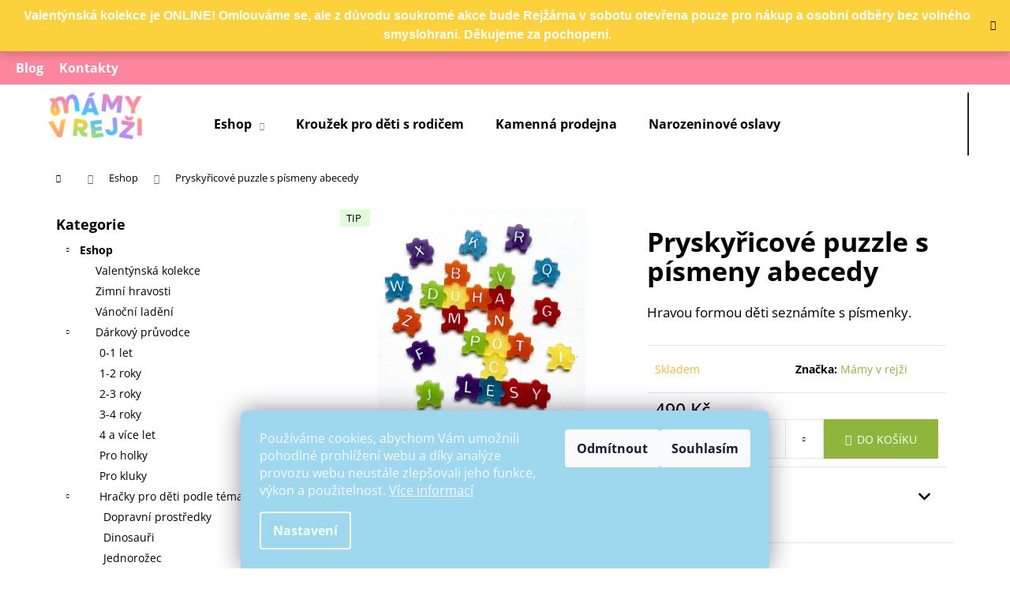

--- FILE ---
content_type: text/html; charset=utf-8
request_url: https://www.mamyvrejzi.eu/puzzle-s-pismeny-abecedy/
body_size: 31626
content:
<!doctype html><html lang="cs" dir="ltr" class="header-background-dark external-fonts-loaded"><head><meta charset="utf-8" /><meta name="viewport" content="width=device-width,initial-scale=1" /><title>🥇 Puzzle s písmeny abecedy | Mámy v rejži</title><link rel="preconnect" href="https://cdn.myshoptet.com" /><link rel="dns-prefetch" href="https://cdn.myshoptet.com" /><link rel="preload" href="https://cdn.myshoptet.com/prj/dist/master/cms/libs/jquery/jquery-1.11.3.min.js" as="script" /><link href="https://cdn.myshoptet.com/prj/dist/master/cms/templates/frontend_templates/shared/css/font-face/open-sans.css" rel="stylesheet"><link href="https://cdn.myshoptet.com/prj/dist/master/shop/dist/font-shoptet-12.css.d637f40c301981789c16.css" rel="stylesheet"><script>
dataLayer = [];
dataLayer.push({'shoptet' : {
    "pageId": 750,
    "pageType": "productDetail",
    "currency": "CZK",
    "currencyInfo": {
        "decimalSeparator": ",",
        "exchangeRate": 1,
        "priceDecimalPlaces": 2,
        "symbol": "K\u010d",
        "symbolLeft": 0,
        "thousandSeparator": " "
    },
    "language": "cs",
    "projectId": 559660,
    "product": {
        "id": 357,
        "guid": "4f596fea-a2ed-11ed-867d-ecf4bbd49285",
        "hasVariants": false,
        "codes": [
            {
                "code": 357
            }
        ],
        "code": "357",
        "name": "Prysky\u0159icov\u00e9 puzzle s p\u00edsmeny abecedy",
        "appendix": "",
        "weight": 0.20000000000000001,
        "manufacturer": "M\u00e1my v rej\u017ei",
        "manufacturerGuid": "1EF5334F0F8A649E9829DA0BA3DED3EE",
        "currentCategory": "Eshop",
        "currentCategoryGuid": "386d35a0-a1fc-11ed-9510-b8ca3a6063f8",
        "defaultCategory": "Eshop",
        "defaultCategoryGuid": "386d35a0-a1fc-11ed-9510-b8ca3a6063f8",
        "currency": "CZK",
        "priceWithVat": 490
    },
    "stocks": [
        {
            "id": "ext",
            "title": "Sklad",
            "isDeliveryPoint": 0,
            "visibleOnEshop": 1
        }
    ],
    "cartInfo": {
        "id": null,
        "freeShipping": false,
        "freeShippingFrom": null,
        "leftToFreeGift": {
            "formattedPrice": "0 K\u010d",
            "priceLeft": 0
        },
        "freeGift": false,
        "leftToFreeShipping": {
            "priceLeft": null,
            "dependOnRegion": null,
            "formattedPrice": null
        },
        "discountCoupon": [],
        "getNoBillingShippingPrice": {
            "withoutVat": 0,
            "vat": 0,
            "withVat": 0
        },
        "cartItems": [],
        "taxMode": "ORDINARY"
    },
    "cart": [],
    "customer": {
        "priceRatio": 1,
        "priceListId": 1,
        "groupId": null,
        "registered": false,
        "mainAccount": false
    }
}});
dataLayer.push({'cookie_consent' : {
    "marketing": "denied",
    "analytics": "denied"
}});
document.addEventListener('DOMContentLoaded', function() {
    shoptet.consent.onAccept(function(agreements) {
        if (agreements.length == 0) {
            return;
        }
        dataLayer.push({
            'cookie_consent' : {
                'marketing' : (agreements.includes(shoptet.config.cookiesConsentOptPersonalisation)
                    ? 'granted' : 'denied'),
                'analytics': (agreements.includes(shoptet.config.cookiesConsentOptAnalytics)
                    ? 'granted' : 'denied')
            },
            'event': 'cookie_consent'
        });
    });
});
</script>
<meta property="og:type" content="website"><meta property="og:site_name" content="mamyvrejzi.eu"><meta property="og:url" content="https://www.mamyvrejzi.eu/puzzle-s-pismeny-abecedy/"><meta property="og:title" content="🥇 Puzzle s písmeny abecedy | Mámy v rejži"><meta name="author" content="Mámy v rejži"><meta name="web_author" content="Shoptet.cz"><meta name="dcterms.rightsHolder" content="www.mamyvrejzi.eu"><meta name="robots" content="index,follow"><meta property="og:image" content="https://cdn.myshoptet.com/usr/www.mamyvrejzi.eu/user/shop/big/357_357-357-puzzle-s-pi-smeny-abecedy-1.jpg?68ebf70d"><meta property="og:description" content="Všechny hračky pro smyslohraní pečlivě testujeme, nebo sami vyrábíme. Modelíny, kinetické písky, smysloboxy. Objevte s námi dětský svět vjemů."><meta name="description" content="Všechny hračky pro smyslohraní pečlivě testujeme, nebo sami vyrábíme. Modelíny, kinetické písky, smysloboxy. Objevte s námi dětský svět vjemů."><meta property="product:price:amount" content="490"><meta property="product:price:currency" content="CZK"><style>:root {--color-primary: #8eb63c;--color-primary-h: 80;--color-primary-s: 50%;--color-primary-l: 47%;--color-primary-hover: #8eb63c;--color-primary-hover-h: 80;--color-primary-hover-s: 50%;--color-primary-hover-l: 47%;--color-secondary: #8eb63c;--color-secondary-h: 80;--color-secondary-s: 50%;--color-secondary-l: 47%;--color-secondary-hover: #8eb63c;--color-secondary-hover-h: 80;--color-secondary-hover-s: 50%;--color-secondary-hover-l: 47%;--color-tertiary: #E2E2E2;--color-tertiary-h: 0;--color-tertiary-s: 0%;--color-tertiary-l: 89%;--color-tertiary-hover: #E2E2E2;--color-tertiary-hover-h: 0;--color-tertiary-hover-s: 0%;--color-tertiary-hover-l: 89%;--color-header-background: #000000;--template-font: "Open Sans";--template-headings-font: "Open Sans";--header-background-url: url("[data-uri]");--cookies-notice-background: #1A1937;--cookies-notice-color: #F8FAFB;--cookies-notice-button-hover: #f5f5f5;--cookies-notice-link-hover: #27263f;--templates-update-management-preview-mode-content: "Náhled aktualizací šablony je aktivní pro váš prohlížeč."}</style>
    
    <link href="https://cdn.myshoptet.com/prj/dist/master/shop/dist/main-12.less.a712b24f4ee06168baf8.css" rel="stylesheet" />
                <link href="https://cdn.myshoptet.com/prj/dist/master/shop/dist/mobile-header-v1-12.less.b339935b08864b3ce9dc.css" rel="stylesheet" />
    
    <script>var shoptet = shoptet || {};</script>
    <script src="https://cdn.myshoptet.com/prj/dist/master/shop/dist/main-3g-header.js.27c4444ba5dd6be3416d.js"></script>
<!-- User include --><!-- api 427(81) html code header -->
<link rel="stylesheet" href="https://cdn.myshoptet.com/usr/api2.dklab.cz/user/documents/_doplnky/instagram/559660/5/559660_5.css" type="text/css" /><style>
        :root {
            --dklab-instagram-header-color: #000000;  
            --dklab-instagram-header-background: #DDDDDD;  
            --dklab-instagram-font-weight: 700;
            --dklab-instagram-font-size: 180%;
            --dklab-instagram-logoUrl: url(https://cdn.myshoptet.com/usr/api2.dklab.cz/user/documents/_doplnky/instagram/img/logo-duha.png); 
            --dklab-instagram-logo-size-width: 40px;
            --dklab-instagram-logo-size-height: 40px;                        
            --dklab-instagram-hover-content: 0;                        
            --dklab-instagram-padding: 0px;                        
            --dklab-instagram-border-color: #888888;
            
        }
        </style>
<!-- api 473(125) html code header -->

                <style>
                    #order-billing-methods .radio-wrapper[data-guid="8fb03a49-b3a2-11ed-9510-b8ca3a6063f8"]:not(.cgapplepay), #order-billing-methods .radio-wrapper[data-guid="8fbf5239-b3a2-11ed-9510-b8ca3a6063f8"]:not(.cggooglepay) {
                        display: none;
                    }
                </style>
                <script type="text/javascript">
                    document.addEventListener('DOMContentLoaded', function() {
                        if (getShoptetDataLayer('pageType') === 'billingAndShipping') {
                            
                try {
                    if (window.ApplePaySession && window.ApplePaySession.canMakePayments()) {
                        document.querySelector('#order-billing-methods .radio-wrapper[data-guid="8fb03a49-b3a2-11ed-9510-b8ca3a6063f8"]').classList.add('cgapplepay');
                    }
                } catch (err) {} 
            
                            
                const cgBaseCardPaymentMethod = {
                        type: 'CARD',
                        parameters: {
                            allowedAuthMethods: ["PAN_ONLY", "CRYPTOGRAM_3DS"],
                            allowedCardNetworks: [/*"AMEX", "DISCOVER", "INTERAC", "JCB",*/ "MASTERCARD", "VISA"]
                        }
                };
                
                function cgLoadScript(src, callback)
                {
                    var s,
                        r,
                        t;
                    r = false;
                    s = document.createElement('script');
                    s.type = 'text/javascript';
                    s.src = src;
                    s.onload = s.onreadystatechange = function() {
                        if ( !r && (!this.readyState || this.readyState == 'complete') )
                        {
                            r = true;
                            callback();
                        }
                    };
                    t = document.getElementsByTagName('script')[0];
                    t.parentNode.insertBefore(s, t);
                } 
                
                function cgGetGoogleIsReadyToPayRequest() {
                    return Object.assign(
                        {},
                        {
                            apiVersion: 2,
                            apiVersionMinor: 0
                        },
                        {
                            allowedPaymentMethods: [cgBaseCardPaymentMethod]
                        }
                    );
                }

                function onCgGooglePayLoaded() {
                    let paymentsClient = new google.payments.api.PaymentsClient({environment: 'PRODUCTION'});
                    paymentsClient.isReadyToPay(cgGetGoogleIsReadyToPayRequest()).then(function(response) {
                        if (response.result) {
                            document.querySelector('#order-billing-methods .radio-wrapper[data-guid="8fbf5239-b3a2-11ed-9510-b8ca3a6063f8"]').classList.add('cggooglepay');	 	 	 	 	 
                        }
                    })
                    .catch(function(err) {});
                }
                
                cgLoadScript('https://pay.google.com/gp/p/js/pay.js', onCgGooglePayLoaded);
            
                        }
                    });
                </script> 
                
<!-- service 427(81) html code header -->
<link rel="stylesheet" href="https://cdn.myshoptet.com/usr/api2.dklab.cz/user/documents/_doplnky/instagram/font/instagramplus.css" type="text/css" />

<!-- service 619(267) html code header -->
<link href="https://cdn.myshoptet.com/usr/fvstudio.myshoptet.com/user/documents/addons/cartupsell.min.css?24.11.1" rel="stylesheet">
<!-- project html code header -->
<meta name="facebook-domain-verification" content="74emec32dh0vf1mj6vj5xq5k4xpmsd" />

<link rel="stylesheet" href="https://cdn.jsdelivr.net/npm/slick-carousel@1.8.1/slick/slick.css" />
<link rel="stylesheet" href="https://cdn.myshoptet.com/usr/559660.myshoptet.com/user/documents/SMupravy/slick.css?112">

<!-- anti-flicker snippet (recommended)  -->
<style>.async-hide { opacity: 0 !important} </style>
<script>(function(a,s,y,n,c,h,i,d,e){s.className+=' '+y;h.start=1*new Date;
h.end=i=function(){s.className=s.className.replace(RegExp(' ?'+y),'')};
(a[n]=a[n]||[]).hide=h;setTimeout(function(){i();h.end=null},c);h.timeout=c;
})(window,document.documentElement,'async-hide','dataLayer',1000,
{'CONTAINER_ID':true});</script>

<!-- Facebook Pixel Code -->
<script>
!function(f,b,e,v,n,t,s)
{if(f.fbq)return;n=f.fbq=function(){n.callMethod?
n.callMethod.apply(n,arguments):n.queue.push(arguments)};
if(!f._fbq)f._fbq=n;n.push=n;n.loaded=!0;n.version='2.0';
n.queue=[];t=b.createElement(e);t.async=!0;
t.src=v;s=b.getElementsByTagName(e)[0];
s.parentNode.insertBefore(t,s)}(window,document,'script',
'https://connect.facebook.net/en_US/fbevents.js');
 fbq('init', '302973152231504'); 
fbq('track', 'PageView');
</script>

<noscript><img height="1" width="1" src="https://www.facebook.com/tr?id=302973152231504&ev=PageView&noscript=1"/></noscript>
<!-- End Facebook Pixel Code -->

<!-- Clarity -->
<script type="text/javascript">
    (function(c,l,a,r,i,t,y){
        c[a]=c[a]||function(){(c[a].q=c[a].q||[]).push(arguments)};
        t=l.createElement(r);t.async=1;t.src="https://www.clarity.ms/tag/"+i;
        y=l.getElementsByTagName(r)[0];y.parentNode.insertBefore(t,y);
    })(window, document, "clarity", "script", "v5ygd46qbu");
</script>

<!-- End Clarity -->

<!-- Štefan Mazáň -->
<link id='SMstyle1' href="/user/documents/SMupravy/dist/css/main.min.css?v=20260119200656" data-author-name='Štefan Mazáň' data-author-email='stefan(a)izora.cz' data-author-website='upravy.shop' rel="stylesheet" />

<style>
.christmas {
	display: grid;
	grid-template-columns: 1fr 1fr 1fr;
}

@media (min-width: 768px) {
	.carousel-inner {
		min-height: auto !important;
	}
}

.id-1 main .kat-list .kat-list-content {
	display: none !important;
}

.product .p .btn,
.in-kurzy main a.link-more {
	color: #fff !important;
	background: #8eb63c !important;
	border-radius: 5px 10px !important;
	border: 2px solid #8eb63c !important;
}

.product .p .btn span {
	color: #fff !important;
}

@media only screen and (max-width: 768px) {
	.carousel-inner .item .extended-banner-texts .extended-banner-text {
		display: block;
	}
}

@media (min-width: 1441px) {
	.benefitBanner__picture img {
		width: 100%;
    max-height: max-content;
		object-fit: contain;
	}

	.position--benefitHomepage .benefitBanner__picture {
		display: block !important;
	}
}

</style>
<!-- /User include --><link rel="shortcut icon" href="/favicon.ico" type="image/x-icon" /><link rel="canonical" href="https://www.mamyvrejzi.eu/puzzle-s-pismeny-abecedy/" />    <script>
        var _hwq = _hwq || [];
        _hwq.push(['setKey', '2DFC855C1E750FC88483EC11C3386861']);
        _hwq.push(['setTopPos', '0']);
        _hwq.push(['showWidget', '22']);
        (function() {
            var ho = document.createElement('script');
            ho.src = 'https://cz.im9.cz/direct/i/gjs.php?n=wdgt&sak=2DFC855C1E750FC88483EC11C3386861';
            var s = document.getElementsByTagName('script')[0]; s.parentNode.insertBefore(ho, s);
        })();
    </script>
    <!-- Global site tag (gtag.js) - Google Analytics -->
    <script async src="https://www.googletagmanager.com/gtag/js?id=G-38ZNHQ07X4"></script>
    <script>
        
        window.dataLayer = window.dataLayer || [];
        function gtag(){dataLayer.push(arguments);}
        

                    console.debug('default consent data');

            gtag('consent', 'default', {"ad_storage":"denied","analytics_storage":"denied","ad_user_data":"denied","ad_personalization":"denied","wait_for_update":500});
            dataLayer.push({
                'event': 'default_consent'
            });
        
        gtag('js', new Date());

        
                gtag('config', 'G-38ZNHQ07X4', {"groups":"GA4","send_page_view":false,"content_group":"productDetail","currency":"CZK","page_language":"cs"});
        
                gtag('config', 'AW-17610488971', {"allow_enhanced_conversions":true});
        
        
        
        
        
                    gtag('event', 'page_view', {"send_to":"GA4","page_language":"cs","content_group":"productDetail","currency":"CZK"});
        
                gtag('set', 'currency', 'CZK');

        gtag('event', 'view_item', {
            "send_to": "UA",
            "items": [
                {
                    "id": "357",
                    "name": "Prysky\u0159icov\u00e9 puzzle s p\u00edsmeny abecedy",
                    "category": "Eshop",
                                        "brand": "M\u00e1my v rej\u017ei",
                                                            "price": 404.96
                }
            ]
        });
        
        
        
        
        
                    gtag('event', 'view_item', {"send_to":"GA4","page_language":"cs","content_group":"productDetail","value":404.95999999999998,"currency":"CZK","items":[{"item_id":"357","item_name":"Prysky\u0159icov\u00e9 puzzle s p\u00edsmeny abecedy","item_brand":"M\u00e1my v rej\u017ei","item_category":"Eshop","price":404.95999999999998,"quantity":1,"index":0}]});
        
        
        
        
        
        
        
        document.addEventListener('DOMContentLoaded', function() {
            if (typeof shoptet.tracking !== 'undefined') {
                for (var id in shoptet.tracking.bannersList) {
                    gtag('event', 'view_promotion', {
                        "send_to": "UA",
                        "promotions": [
                            {
                                "id": shoptet.tracking.bannersList[id].id,
                                "name": shoptet.tracking.bannersList[id].name,
                                "position": shoptet.tracking.bannersList[id].position
                            }
                        ]
                    });
                }
            }

            shoptet.consent.onAccept(function(agreements) {
                if (agreements.length !== 0) {
                    console.debug('gtag consent accept');
                    var gtagConsentPayload =  {
                        'ad_storage': agreements.includes(shoptet.config.cookiesConsentOptPersonalisation)
                            ? 'granted' : 'denied',
                        'analytics_storage': agreements.includes(shoptet.config.cookiesConsentOptAnalytics)
                            ? 'granted' : 'denied',
                                                                                                'ad_user_data': agreements.includes(shoptet.config.cookiesConsentOptPersonalisation)
                            ? 'granted' : 'denied',
                        'ad_personalization': agreements.includes(shoptet.config.cookiesConsentOptPersonalisation)
                            ? 'granted' : 'denied',
                        };
                    console.debug('update consent data', gtagConsentPayload);
                    gtag('consent', 'update', gtagConsentPayload);
                    dataLayer.push(
                        { 'event': 'update_consent' }
                    );
                }
            });
        });
    </script>
<script>
    (function(t, r, a, c, k, i, n, g) { t['ROIDataObject'] = k;
    t[k]=t[k]||function(){ (t[k].q=t[k].q||[]).push(arguments) },t[k].c=i;n=r.createElement(a),
    g=r.getElementsByTagName(a)[0];n.async=1;n.src=c;g.parentNode.insertBefore(n,g)
    })(window, document, 'script', '//www.heureka.cz/ocm/sdk.js?source=shoptet&version=2&page=product_detail', 'heureka', 'cz');

    heureka('set_user_consent', 0);
</script>
</head><body class="desktop id-750 in-eshop template-12 type-product type-detail multiple-columns-body columns-mobile-2 columns-3 ums_forms_redesign--off ums_a11y_category_page--on ums_discussion_rating_forms--off ums_flags_display_unification--on ums_a11y_login--on mobile-header-version-1"><noscript>
    <style>
        #header {
            padding-top: 0;
            position: relative !important;
            top: 0;
        }
        .header-navigation {
            position: relative !important;
        }
        .overall-wrapper {
            margin: 0 !important;
        }
        body:not(.ready) {
            visibility: visible !important;
        }
    </style>
    <div class="no-javascript">
        <div class="no-javascript__title">Musíte změnit nastavení vašeho prohlížeče</div>
        <div class="no-javascript__text">Podívejte se na: <a href="https://www.google.com/support/bin/answer.py?answer=23852">Jak povolit JavaScript ve vašem prohlížeči</a>.</div>
        <div class="no-javascript__text">Pokud používáte software na blokování reklam, může být nutné povolit JavaScript z této stránky.</div>
        <div class="no-javascript__text">Děkujeme.</div>
    </div>
</noscript>

        <div id="fb-root"></div>
        <script>
            window.fbAsyncInit = function() {
                FB.init({
                    autoLogAppEvents : true,
                    xfbml            : true,
                    version          : 'v24.0'
                });
            };
        </script>
        <script async defer crossorigin="anonymous" src="https://connect.facebook.net/cs_CZ/sdk.js#xfbml=1&version=v24.0"></script>    <div class="siteCookies siteCookies--bottom siteCookies--dark js-siteCookies" role="dialog" data-testid="cookiesPopup" data-nosnippet>
        <div class="siteCookies__form">
            <div class="siteCookies__content">
                <div class="siteCookies__text">
                    Používáme cookies, abychom Vám umožnili pohodlné prohlížení webu a díky analýze provozu webu neustále zlepšovali jeho funkce, výkon a použitelnost. <a href="/podminky-ochrany-osobnich-udaju/" target="_blank" rel="noopener noreferrer">Více informací</a>
                </div>
                <p class="siteCookies__links">
                    <button class="siteCookies__link js-cookies-settings" aria-label="Nastavení cookies" data-testid="cookiesSettings">Nastavení</button>
                </p>
            </div>
            <div class="siteCookies__buttonWrap">
                                    <button class="siteCookies__button js-cookiesConsentSubmit" value="reject" aria-label="Odmítnout cookies" data-testid="buttonCookiesReject">Odmítnout</button>
                                <button class="siteCookies__button js-cookiesConsentSubmit" value="all" aria-label="Přijmout cookies" data-testid="buttonCookiesAccept">Souhlasím</button>
            </div>
        </div>
        <script>
            document.addEventListener("DOMContentLoaded", () => {
                const siteCookies = document.querySelector('.js-siteCookies');
                document.addEventListener("scroll", shoptet.common.throttle(() => {
                    const st = document.documentElement.scrollTop;
                    if (st > 1) {
                        siteCookies.classList.add('siteCookies--scrolled');
                    } else {
                        siteCookies.classList.remove('siteCookies--scrolled');
                    }
                }, 100));
            });
        </script>
    </div>
<a href="#content" class="skip-link sr-only">Přejít na obsah</a><div class="overall-wrapper"><div class="site-msg information"><div class="container"><div class="text">Valentýnská kolekce je ONLINE! 
Omlouváme se, ale z důvodu soukromé akce bude Rejžárna v sobotu otevřena pouze pro nákup a osobní odběry bez volného smyslohrani. Děkujeme za pochopení.</div><div class="close js-close-information-msg"></div></div></div>
    <div class="user-action">
                        <dialog id="login" class="dialog dialog--modal dialog--fullscreen js-dialog--modal" aria-labelledby="loginHeading">
        <div class="dialog__close dialog__close--arrow">
                        <button type="button" class="btn toggle-window-arr" data-dialog-close data-testid="backToShop">Zpět <span>do obchodu</span></button>
            </div>
        <div class="dialog__wrapper">
            <div class="dialog__content dialog__content--form">
                <div class="dialog__header">
                    <h2 id="loginHeading" class="dialog__heading dialog__heading--login">Přihlášení k vašemu účtu</h2>
                </div>
                <div id="customerLogin" class="dialog__body">
                    <form action="/action/Customer/Login/" method="post" id="formLoginIncluded" class="csrf-enabled formLogin" data-testid="formLogin"><input type="hidden" name="referer" value="" /><div class="form-group"><div class="input-wrapper email js-validated-element-wrapper no-label"><input type="email" name="email" class="form-control" autofocus placeholder="E-mailová adresa (např. jan@novak.cz)" data-testid="inputEmail" autocomplete="email" required /></div></div><div class="form-group"><div class="input-wrapper password js-validated-element-wrapper no-label"><input type="password" name="password" class="form-control" placeholder="Heslo" data-testid="inputPassword" autocomplete="current-password" required /><span class="no-display">Nemůžete vyplnit toto pole</span><input type="text" name="surname" value="" class="no-display" /></div></div><div class="form-group"><div class="login-wrapper"><button type="submit" class="btn btn-secondary btn-text btn-login" data-testid="buttonSubmit">Přihlásit se</button><div class="password-helper"><a href="/registrace/" data-testid="signup" rel="nofollow">Nová registrace</a><a href="/klient/zapomenute-heslo/" rel="nofollow">Zapomenuté heslo</a></div></div></div></form>
                </div>
            </div>
        </div>
    </dialog>
            </div>
<header id="header"><div class="container navigation-wrapper"><div class="site-name"><a href="/" data-testid="linkWebsiteLogo"><img src="https://cdn.myshoptet.com/usr/www.mamyvrejzi.eu/user/logos/mvr_logo_colour.png" alt="Mámy v rejži" fetchpriority="low" /></a></div><nav id="navigation" aria-label="Hlavní menu" data-collapsible="true"><div class="navigation-in menu"><ul class="menu-level-1" role="menubar" data-testid="headerMenuItems"><li class="menu-item-750 ext" role="none"><a href="/eshop/" class="active" data-testid="headerMenuItem" role="menuitem" aria-haspopup="true" aria-expanded="false"><b>Eshop</b><span class="submenu-arrow"></span></a><ul class="menu-level-2" aria-label="Eshop" tabindex="-1" role="menu"><li class="menu-item-921" role="none"><a href="/valentynska-kolekce/" data-image="https://cdn.myshoptet.com/usr/www.mamyvrejzi.eu/user/categories/orig/photo-2026-01-14-14-27-55.jpg" data-testid="headerMenuItem" role="menuitem"><span>Valentýnská kolekce</span></a>
                        </li><li class="menu-item-906" role="none"><a href="/zimni-hravosti/" data-image="https://cdn.myshoptet.com/usr/www.mamyvrejzi.eu/user/categories/orig/tezitko.jpg" data-testid="headerMenuItem" role="menuitem"><span>Zimní hravosti</span></a>
                        </li><li class="menu-item-870" role="none"><a href="/vanocni-ladeni/" data-image="https://cdn.myshoptet.com/usr/www.mamyvrejzi.eu/user/categories/orig/tezitko_(2).jpg" data-testid="headerMenuItem" role="menuitem"><span>Vánoční ladění</span></a>
                        </li><li class="menu-item-876" role="none"><a href="/darkovy-pruvodce/" data-image="https://cdn.myshoptet.com/usr/www.mamyvrejzi.eu/user/categories/orig/kategorie-darkovy-pruvodce.jpg" data-testid="headerMenuItem" role="menuitem"><span>Dárkový průvodce</span></a>
                        </li><li class="menu-item-711" role="none"><a href="/mamoliny/" data-image="https://cdn.myshoptet.com/usr/www.mamyvrejzi.eu/user/categories/orig/kategorie-mamoliny.jpg" data-testid="headerMenuItem" role="menuitem"><span>Mamolíny</span></a>
                        </li><li class="menu-item-1149" role="none"><a href="/smysliny/" data-image="https://cdn.myshoptet.com/usr/www.mamyvrejzi.eu/user/categories/orig/smysl__na_(2).jpg" data-testid="headerMenuItem" role="menuitem"><span>Smyslíny</span></a>
                        </li><li class="menu-item-852" role="none"><a href="/slizacci/" data-image="https://cdn.myshoptet.com/usr/www.mamyvrejzi.eu/user/categories/orig/kategorie-slizacci.jpg" data-testid="headerMenuItem" role="menuitem"><span>Slizáčci</span></a>
                        </li><li class="menu-item-864" role="none"><a href="/kineticky-pisek/" data-image="https://cdn.myshoptet.com/usr/www.mamyvrejzi.eu/user/categories/orig/kategorie-kineticky-pisek.jpg" data-testid="headerMenuItem" role="menuitem"><span>Kineťáček</span></a>
                        </li><li class="menu-item-708" role="none"><a href="/smysloboxy/" data-image="https://cdn.myshoptet.com/usr/www.mamyvrejzi.eu/user/categories/orig/kategorie-smysloboxy.jpg" data-testid="headerMenuItem" role="menuitem"><span>Smysloboxy</span></a>
                        </li><li class="menu-item-909" role="none"><a href="/ostatni-znacky/" data-image="https://cdn.myshoptet.com/usr/www.mamyvrejzi.eu/user/categories/orig/ostatni-znacky-kategorie.jpg" data-testid="headerMenuItem" role="menuitem"><span>Ostatní značky</span></a>
                        </li><li class="menu-item-729" role="none"><a href="/duhacky/" data-image="https://cdn.myshoptet.com/usr/www.mamyvrejzi.eu/user/categories/orig/kategorie-duhacek.jpg" data-testid="headerMenuItem" role="menuitem"><span>Duháčci</span></a>
                        </li><li class="menu-item-732" role="none"><a href="/pryskyrice/" data-image="https://cdn.myshoptet.com/usr/www.mamyvrejzi.eu/user/categories/orig/pryskyrice-kategorie.jpg" data-testid="headerMenuItem" role="menuitem"><span>Pryskyřice</span></a>
                        </li><li class="menu-item-924" role="none"><a href="/eco-smyslove-tacky/" data-image="https://cdn.myshoptet.com/usr/www.mamyvrejzi.eu/user/categories/orig/kategorie-eco-smyslove-tacky.jpg" data-testid="headerMenuItem" role="menuitem"><span>Eco Smyslové pomůcky</span></a>
                        </li><li class="menu-item-735" role="none"><a href="/oblibene-produkty/" data-image="https://cdn.myshoptet.com/usr/www.mamyvrejzi.eu/user/categories/orig/kategorie-oblibene-produkty.jpg" data-testid="headerMenuItem" role="menuitem"><span>Oblíbené produkty</span></a>
                        </li><li class="menu-item-1000" role="none"><a href="/akce/" data-testid="headerMenuItem" role="menuitem"><span>Akce</span></a>
                        </li></ul></li>
<li class="menu-item-753" role="none"><a href="/kurzy/" data-testid="headerMenuItem" role="menuitem" aria-expanded="false"><b>Kroužek pro děti s rodičem</b></a></li>
<li class="menu-item-759" role="none"><a href="/kamenna-prodejna/" data-testid="headerMenuItem" role="menuitem" aria-expanded="false"><b>Kamenná prodejna</b></a></li>
<li class="menu-item-771" role="none"><a href="/narozeninove-oslavy/" data-testid="headerMenuItem" role="menuitem" aria-expanded="false"><b>Narozeninové oslavy</b></a></li>
<li class="menu-item-774" role="none"><a href="/spoluprace-velkoobchod/" data-testid="headerMenuItem" role="menuitem" aria-expanded="false"><b>Spolupráce/Velkoobchod</b></a></li>
<li class="menu-item-828" role="none"><a href="/muj-pribeh/" data-testid="headerMenuItem" role="menuitem" aria-expanded="false"><b>Můj příběh</b></a></li>
</ul>
    <ul class="navigationActions" role="menu">
                    <li class="ext" role="none">
                <a href="#">
                                            <span>
                            <span>Měna</span>
                            <span>(CZK)</span>
                        </span>
                                        <span class="submenu-arrow"></span>
                </a>
                <ul class="navigationActions__submenu menu-level-2" role="menu">
                    <li role="none">
                                                    <ul role="menu">
                                                                    <li class="navigationActions__submenu__item navigationActions__submenu__item--active" role="none">
                                        <a href="/action/Currency/changeCurrency/?currencyCode=CZK" rel="nofollow" role="menuitem">CZK</a>
                                    </li>
                                                                    <li class="navigationActions__submenu__item" role="none">
                                        <a href="/action/Currency/changeCurrency/?currencyCode=EUR" rel="nofollow" role="menuitem">EUR</a>
                                    </li>
                                                            </ul>
                                                                    </li>
                </ul>
            </li>
                            <li role="none">
                                    <a href="/login/?backTo=%2Fpuzzle-s-pismeny-abecedy%2F" rel="nofollow" data-testid="signin" role="menuitem"><span>Přihlášení</span></a>
                            </li>
                        </ul>
</div><span class="navigation-close"></span></nav><div class="menu-helper" data-testid="hamburgerMenu"><span>Více</span></div>

    <div class="navigation-buttons">
            <div class="dropdown">
        <span>Ceny v:</span>
        <button id="topNavigationDropdown" type="button" data-toggle="dropdown" aria-haspopup="true" aria-expanded="false">
            CZK
            <span class="caret"></span>
        </button>
        <ul class="dropdown-menu" aria-labelledby="topNavigationDropdown"><li><a href="/action/Currency/changeCurrency/?currencyCode=CZK" rel="nofollow">CZK</a></li><li><a href="/action/Currency/changeCurrency/?currencyCode=EUR" rel="nofollow">EUR</a></li></ul>
    </div>
        <a href="#" class="toggle-window" data-target="search" data-testid="linkSearchIcon"><span class="sr-only">Hledat</span></a>
                    
        <button class="top-nav-button top-nav-button-login" type="button" data-dialog-id="login" aria-haspopup="dialog" aria-controls="login" data-testid="signin">
            <span class="sr-only">Přihlášení</span>
        </button>
                    <a href="/kosik/" class="toggle-window cart-count" data-target="cart" data-testid="headerCart" rel="nofollow" aria-haspopup="dialog" aria-expanded="false" aria-controls="cart-widget"><span class="sr-only">Nákupní košík</span></a>
        <a href="#" class="toggle-window" data-target="navigation" data-testid="hamburgerMenu"><span class="sr-only">Menu</span></a>
    </div>

</div></header><!-- / header -->


<div id="content-wrapper" class="container content-wrapper">
    
                                <div class="breadcrumbs navigation-home-icon-wrapper" itemscope itemtype="https://schema.org/BreadcrumbList">
                                                                            <span id="navigation-first" data-basetitle="Mámy v rejži" itemprop="itemListElement" itemscope itemtype="https://schema.org/ListItem">
                <a href="/" itemprop="item" class="navigation-home-icon"><span class="sr-only" itemprop="name">Domů</span></a>
                <span class="navigation-bullet">/</span>
                <meta itemprop="position" content="1" />
            </span>
                                <span id="navigation-1" itemprop="itemListElement" itemscope itemtype="https://schema.org/ListItem">
                <a href="/eshop/" itemprop="item" data-testid="breadcrumbsSecondLevel"><span itemprop="name">Eshop</span></a>
                <span class="navigation-bullet">/</span>
                <meta itemprop="position" content="2" />
            </span>
                                            <span id="navigation-2" itemprop="itemListElement" itemscope itemtype="https://schema.org/ListItem" data-testid="breadcrumbsLastLevel">
                <meta itemprop="item" content="https://www.mamyvrejzi.eu/puzzle-s-pismeny-abecedy/" />
                <meta itemprop="position" content="3" />
                <span itemprop="name" data-title="Pryskyřicové puzzle s písmeny abecedy">Pryskyřicové puzzle s písmeny abecedy <span class="appendix"></span></span>
            </span>
            </div>
            
    <div class="content-wrapper-in">
                                                <aside class="sidebar sidebar-left"  data-testid="sidebarMenu">
                                                                                                <div class="sidebar-inner">
                                                                                                                                                                        <div class="box box-bg-variant box-categories">    <div class="skip-link__wrapper">
        <span id="categories-start" class="skip-link__target js-skip-link__target sr-only" tabindex="-1">&nbsp;</span>
        <a href="#categories-end" class="skip-link skip-link--start sr-only js-skip-link--start">Přeskočit kategorie</a>
    </div>

<h4>Kategorie</h4>


<div id="categories"><div class="categories cat-01 expandable active expanded" id="cat-750"><div class="topic active"><a href="/eshop/">Eshop<span class="cat-trigger">&nbsp;</span></a></div>

                    <ul class=" active expanded">
                                        <li >
                <a href="/valentynska-kolekce/">
                    Valentýnská kolekce
                                    </a>
                                                                </li>
                                <li >
                <a href="/zimni-hravosti/">
                    Zimní hravosti
                                    </a>
                                                                </li>
                                <li >
                <a href="/vanocni-ladeni/">
                    Vánoční ladění
                                    </a>
                                                                </li>
                                <li class="
                                 expandable                 expanded                ">
                <a href="/darkovy-pruvodce/">
                    Dárkový průvodce
                    <span class="cat-trigger">&nbsp;</span>                </a>
                                                            

                    <ul class=" expanded">
                                        <li >
                <a href="/0-1-let/">
                    0-1 let
                                    </a>
                                                                </li>
                                <li >
                <a href="/1-2-roky/">
                    1-2 roky
                                    </a>
                                                                </li>
                                <li >
                <a href="/2-3-roky/">
                    2-3 roky
                                    </a>
                                                                </li>
                                <li >
                <a href="/3-4-roky/">
                    3-4 roky
                                    </a>
                                                                </li>
                                <li >
                <a href="/4-a-vice-let/">
                    4 a více let
                                    </a>
                                                                </li>
                                <li >
                <a href="/pro-holky/">
                    Pro holky
                                    </a>
                                                                </li>
                                <li >
                <a href="/pro-kluky/">
                    Pro kluky
                                    </a>
                                                                </li>
                                <li class="
                                 expandable                 expanded                ">
                <a href="/darky-podle-tematu/">
                    Hračky pro děti podle tématu
                    <span class="cat-trigger">&nbsp;</span>                </a>
                                                            

                    <ul class=" expanded">
                                        <li >
                <a href="/dopravni-prostredky-auta/">
                    Dopravní prostředky
                                    </a>
                                                                </li>
                                <li >
                <a href="/dinosauri-2/">
                    Dinosauři
                                    </a>
                                                                </li>
                                <li >
                <a href="/jednorozec-2/">
                    Jednorožec
                                    </a>
                                                                </li>
                                <li >
                <a href="/morske-panny/">
                    Mořské panny
                                    </a>
                                                                </li>
                                <li >
                <a href="/pirati/">
                    Piráti
                                    </a>
                                                                </li>
                                <li >
                <a href="/princezny/">
                    Princezny
                                    </a>
                                                                </li>
                                <li >
                <a href="/stavba/">
                    Stavba
                                    </a>
                                                                </li>
                                <li >
                <a href="/vesmir-2/">
                    Vesmír
                                    </a>
                                                                </li>
                                <li >
                <a href="/vily-3/">
                    Víly
                                    </a>
                                                                </li>
                                <li >
                <a href="/priroda/">
                    Příroda
                                    </a>
                                                                </li>
                                <li >
                <a href="/zvirata-2/">
                    Zvířata
                                    </a>
                                                                </li>
                </ul>
    
                                                </li>
                </ul>
    
                                                </li>
                                <li class="
                                 expandable                 expanded                ">
                <a href="/mamoliny/">
                    Mamolíny
                    <span class="cat-trigger">&nbsp;</span>                </a>
                                                            

                    <ul class=" expanded">
                                        <li >
                <a href="/mamolinove-dozy/">
                    Mamolínové dózy
                                    </a>
                                                                </li>
                                <li >
                <a href="/twistak/">
                    Twisťák
                                    </a>
                                                                </li>
                                <li >
                <a href="/tematicke-mamoliny/">
                    Tématické Mamolíny
                                    </a>
                                                                </li>
                </ul>
    
                                                </li>
                                <li >
                <a href="/smysliny/">
                    Smyslíny
                                    </a>
                                                                </li>
                                <li class="
                                 expandable                 expanded                ">
                <a href="/slizacci/">
                    Slizáčci
                    <span class="cat-trigger">&nbsp;</span>                </a>
                                                            

                    <ul class=" expanded">
                                        <li >
                <a href="/slizacci-k-dotvoreni-a-specialni-balicky/">
                    Slizáčci k dotvoření a speciální balíčky
                                    </a>
                                                                </li>
                </ul>
    
                                                </li>
                                <li class="
                                 expandable                 expanded                ">
                <a href="/kineticky-pisek/">
                    Kineťáček
                    <span class="cat-trigger">&nbsp;</span>                </a>
                                                            

                    <ul class=" expanded">
                                        <li >
                <a href="/kinetackove-dozy-kineticky-pisek-pro-deti/">
                    Kineťáčkové dózy - kinetický písek pro děti
                                    </a>
                                                                </li>
                </ul>
    
                                                </li>
                                <li class="
                                 expandable                 expanded                ">
                <a href="/smysloboxy/">
                    Smysloboxy
                    <span class="cat-trigger">&nbsp;</span>                </a>
                                                            

                    <ul class=" expanded">
                                        <li >
                <a href="/male-smysloboxy/">
                    Malé smysloboxy
                                    </a>
                                                                </li>
                                <li >
                <a href="/stredni-smysloboxy/">
                    Střední smysloboxy
                                    </a>
                                                                </li>
                </ul>
    
                                                </li>
                                <li class="
                                 expandable                 expanded                ">
                <a href="/ostatni-znacky/">
                    Ostatní značky
                    <span class="cat-trigger">&nbsp;</span>                </a>
                                                            

                    <ul class=" expanded">
                                        <li >
                <a href="/pomucky-od-tickit/">
                    Pomůcky od TickiT
                                    </a>
                                                                </li>
                                <li >
                <a href="/smyslove-tacky/">
                    Smyslové tácky od Sensobox
                                    </a>
                                                                </li>
                                <li >
                <a href="/pomucky-z-liteho-kamene/">
                    Doplňky z litého kamene od Yellow Door Education
                                    </a>
                                                                </li>
                                <li class="
                                 expandable                 expanded                ">
                <a href="/hedvabne-hracky-od-sarah-s-silks/">
                    Hedvábné hračky od Sarah&#039;s Silks
                    <span class="cat-trigger">&nbsp;</span>                </a>
                                                            

                    <ul class=" expanded">
                                        <li >
                <a href="/hedvabne-plaste/">
                    Hedvábné pláště
                                    </a>
                                                                </li>
                                <li >
                <a href="/hedvabne-satky/">
                    Hedvábné šátky
                                    </a>
                                                                </li>
                                <li >
                <a href="/hulky-se-stuhou/">
                    Hůlky se stuhou
                                    </a>
                                                                </li>
                                <li >
                <a href="/hedvabne-mece-a-stity/">
                    Hedvábné meče a štíty
                                    </a>
                                                                </li>
                                <li >
                <a href="/hedvabne-saty-a-sukynky/">
                    Hedvábné šaty, sukýnky a tuniky
                                    </a>
                                                                </li>
                                <li >
                <a href="/hedvabna-kridla/">
                    Hedvábná křídla
                                    </a>
                                                                </li>
                                <li >
                <a href="/venecky-zavoje-a-korunky/">
                    Věnečky, závoje a korunky
                                    </a>
                                                                </li>
                                <li >
                <a href="/ouska-usi-a-klobouky/">
                    Ouška, uši a klobouky
                                    </a>
                                                                </li>
                                <li >
                <a href="/naramky-a-masky/">
                    Náramky, masky a kostýmy
                                    </a>
                                                                </li>
                                <li >
                <a href="/ostatni-doplnky/">
                    Ostatní doplňky
                                    </a>
                                                                </li>
                </ul>
    
                                                </li>
                                <li >
                <a href="/vzdelavaci-materialy-od-juchuuu/">
                    Vzdělávací materiály od Juchuuu!
                                    </a>
                                                                </li>
                                <li >
                <a href="/magneticka-stavebnice-connetix-tiles/">
                    Magnetická stavebnice Connetix Tiles
                                    </a>
                                                                </li>
                                <li >
                <a href="/magneticka-stavebnice-learn-and-grow/">
                    Magnetická stavebnice Learn&amp;Grow
                                    </a>
                                                                </li>
                                <li >
                <a href="/sensoricke-desky-the-beejoy/">
                    Senzorické desky The Beejoy
                                    </a>
                                                                </li>
                                <li >
                <a href="/magneticka-stavebnice-mntl/">
                    Magnetická stavebnice MNTL
                                    </a>
                                                                </li>
                                <li >
                <a href="/svitici-hracky-glo-pals/">
                    Svítící hračky Glo Pals
                                    </a>
                                                                </li>
                                <li >
                <a href="/inspire-my-play/">
                    Pomůcky od Inspire My Play
                                    </a>
                                                                </li>
                                <li >
                <a href="/magneticka-stavebnice-coblo/">
                    Magnetická stavebnice Coblo
                                    </a>
                                                                </li>
                                <li class="
                                 expandable                 expanded                ">
                <a href="/realne-figurky-od-safari-ltd/">
                    Reálné figurky od Safari Ltd.
                    <span class="cat-trigger">&nbsp;</span>                </a>
                                                            

                    <ul class=" expanded">
                                        <li >
                <a href="/zivotni-cykly/">
                    Životní cykly
                                    </a>
                                                                </li>
                                <li >
                <a href="/vodni-zivocichove/">
                    Vodní živočichové
                                    </a>
                                                                </li>
                                <li >
                <a href="/safari-2/">
                    Safari
                                    </a>
                                                                </li>
                                <li >
                <a href="/ptaci/">
                    Ptáci
                                    </a>
                                                                </li>
                                <li >
                <a href="/plazi-a-obojzivelnici/">
                    Plazi a obojživelníci
                                    </a>
                                                                </li>
                                <li >
                <a href="/lesni-zvirata-2/">
                    Lesní zvířata
                                    </a>
                                                                </li>
                                <li >
                <a href="/jednorozci/">
                    Jednorožci
                                    </a>
                                                                </li>
                                <li >
                <a href="/hmyz/">
                    Hmyz
                                    </a>
                                                                </li>
                                <li >
                <a href="/farmarska-zvirata/">
                    Farmářská zvířata
                                    </a>
                                                                </li>
                                <li >
                <a href="/exoticka-zvirata/">
                    Exotická zvířata
                                    </a>
                                                                </li>
                                <li >
                <a href="/draci/">
                    Draci
                                    </a>
                                                                </li>
                                <li >
                <a href="/dinosauri-3/">
                    Dinosauři
                                    </a>
                                                                </li>
                                <li >
                <a href="/domaci-zvirata/">
                    Domácí zvířata
                                    </a>
                                                                </li>
                                <li >
                <a href="/polarni-zvirata-2/">
                    Polární zvířata
                                    </a>
                                                                </li>
                </ul>
    
                                                </li>
                                <li >
                <a href="/playful-little-hearts/">
                    Playful Little Hearts
                                    </a>
                                                                </li>
                                <li >
                <a href="/cleverclixx/">
                    Magnetická stavebnice Cleverclixx
                                    </a>
                                                                </li>
                </ul>
    
                                                </li>
                                <li class="
                                 expandable                 expanded                ">
                <a href="/duhacky/">
                    Duháčci
                    <span class="cat-trigger">&nbsp;</span>                </a>
                                                            

                    <ul class=" expanded">
                                        <li >
                <a href="/duhackove-tubusy/">
                    Duháčkové tubusy
                                    </a>
                                                                </li>
                                <li >
                <a href="/barevny-sypky-material/">
                    Barevný sypký materiál
                                    </a>
                                                                </li>
                </ul>
    
                                                </li>
                                <li class="
                                 expandable                 expanded                ">
                <a href="/pryskyrice/">
                    Pryskyřice
                    <span class="cat-trigger">&nbsp;</span>                </a>
                                                            

                    <ul class=" expanded">
                                        <li >
                <a href="/pryskyricove-abecedy-2/">
                    Pryskyřicové abecedy
                                    </a>
                                                                </li>
                </ul>
    
                                                </li>
                                <li class="
                                 expandable                 expanded                ">
                <a href="/eco-smyslove-tacky/">
                    Eco Smyslové pomůcky
                    <span class="cat-trigger">&nbsp;</span>                </a>
                                                            

                    <ul class=" expanded">
                                        <li >
                <a href="/eco-smyslove-tacky-2/">
                    Eco Smyslové tácky
                                    </a>
                                                                </li>
                                <li >
                <a href="/eco-vykrajovatka/">
                    Eco Vykrajovátka
                                    </a>
                                                                </li>
                                <li >
                <a href="/eco-tvoritka/">
                    Eco Tvořítka
                                    </a>
                                                                </li>
                                <li >
                <a href="/eco-miniatury/">
                    Eco Miniatury
                                    </a>
                                                                </li>
                                <li >
                <a href="/eco-obtiskavaci-kostky/">
                    Eco Obtiskávací kostky
                                    </a>
                                                                </li>
                </ul>
    
                                                </li>
                                <li class="
                                 expandable                 expanded                ">
                <a href="/oblibene-produkty/">
                    Oblíbené produkty
                    <span class="cat-trigger">&nbsp;</span>                </a>
                                                            

                    <ul class=" expanded">
                                        <li >
                <a href="/prosvetlovaci-karticky/">
                    Prosvětlovací kartičky
                                    </a>
                                                                </li>
                                <li >
                <a href="/vykrajovatka/">
                    Vykrajovátka
                                    </a>
                                                                </li>
                                <li class="
                                 expandable                 expanded                ">
                <a href="/doplnky-ke-smyslohrani/">
                    Doplňky ke smyslohraní
                    <span class="cat-trigger">&nbsp;</span>                </a>
                                                            

                    <ul class=" expanded">
                                        <li class="
                                 expandable                 expanded                ">
                <a href="/malovane-podlozky-pro-smyslohrani/">
                    Malované podložky pro smyslohraní
                    <span class="cat-trigger">&nbsp;</span>                </a>
                                                            

                    <ul class=" expanded">
                                        <li >
                <a href="/vlozky-do-trofast-boxu/">
                    Vložky do Trofast Boxu
                                    </a>
                                                                </li>
                                <li >
                <a href="/vlozky-do-play-tray/">
                    Vložky do Play Tray
                                    </a>
                                                                </li>
                                <li >
                <a href="/vlozky-do-tuff-tray/">
                    Vložky do Tuff Tray
                                    </a>
                                                                </li>
                </ul>
    
                                                </li>
                                <li >
                <a href="/drevene-desky-do-boxu/">
                    Dřevěné desky do boxů
                                    </a>
                                                                </li>
                </ul>
    
                                                </li>
                                <li >
                <a href="/drevene-pomucky/">
                    Dřevěné pomůcky
                                    </a>
                                                                </li>
                                <li >
                <a href="/smyslovy-material/">
                    Smyslový materiál
                                    </a>
                                                                </li>
                                <li >
                <a href="/smyslove-lahvicky/">
                    Smyslové lahvičky
                                    </a>
                                                                </li>
                                <li >
                <a href="/hracky-pro-hru-s-otevrenym-koncem/">
                    Hračky pro hru s otevřeným koncem
                                    </a>
                                                                </li>
                                <li >
                <a href="/pdf-materialy/">
                    PDF materiály
                                    </a>
                                                                </li>
                </ul>
    
                                                </li>
                                <li >
                <a href="/akce/">
                    Akce
                                    </a>
                                                                </li>
                </ul>
    </div><div class="categories cat-02 expanded" id="cat-753"><div class="topic"><a href="/kurzy/">Kroužek pro děti s rodičem<span class="cat-trigger">&nbsp;</span></a></div></div>        </div>

    <div class="skip-link__wrapper">
        <a href="#categories-start" class="skip-link skip-link--end sr-only js-skip-link--end" tabindex="-1" hidden>Přeskočit kategorie</a>
        <span id="categories-end" class="skip-link__target js-skip-link__target sr-only" tabindex="-1">&nbsp;</span>
    </div>
</div>
                                                                                                            <div class="box box-bg-default box-sm box-onlinePayments"><h4><span>Přijímáme online platby</span></h4>
<p class="text-center">
    <img src="data:image/svg+xml,%3Csvg%20width%3D%22148%22%20height%3D%2234%22%20xmlns%3D%22http%3A%2F%2Fwww.w3.org%2F2000%2Fsvg%22%3E%3C%2Fsvg%3E" alt="Loga kreditních karet" width="148" height="34"  data-src="https://cdn.myshoptet.com/prj/dist/master/cms/img/common/payment_logos/payments.png" fetchpriority="low" />
</p>
</div>
                                                                                                            <div class="box box-bg-variant box-sm box-topProducts">        <div class="top-products-wrapper js-top10" >
        <h4><span>Top 10 produktů</span></h4>
        <ol class="top-products">
                            <li class="display-image">
                                            <a href="/domaci-modelina-mamolina-princezny/" class="top-products-image">
                            <img src="data:image/svg+xml,%3Csvg%20width%3D%22100%22%20height%3D%22100%22%20xmlns%3D%22http%3A%2F%2Fwww.w3.org%2F2000%2Fsvg%22%3E%3C%2Fsvg%3E" alt="171 3 171 3 princeznovska nova" width="100" height="100"  data-src="https://cdn.myshoptet.com/usr/www.mamyvrejzi.eu/user/shop/related/171-3_171-3-171-3-princeznovska-nova.jpg?68ebf70b" fetchpriority="low" />
                        </a>
                                        <a href="/domaci-modelina-mamolina-princezny/" class="top-products-content">
                        <span class="top-products-name">  Mamolína Princezny</span>
                        
                                                        <strong>
                                275 Kč
                                

                            </strong>
                                                    
                    </a>
                </li>
                            <li class="display-image">
                                            <a href="/duhovy-jednorozec/" class="top-products-image">
                            <img src="data:image/svg+xml,%3Csvg%20width%3D%22100%22%20height%3D%22100%22%20xmlns%3D%22http%3A%2F%2Fwww.w3.org%2F2000%2Fsvg%22%3E%3C%2Fsvg%3E" alt="255 255 duhovy jednorozec 1" width="100" height="100"  data-src="https://cdn.myshoptet.com/usr/www.mamyvrejzi.eu/user/shop/related/255_255-255-duhovy-jednorozec-1.jpg?68ebf70c" fetchpriority="low" />
                        </a>
                                        <a href="/duhovy-jednorozec/" class="top-products-content">
                        <span class="top-products-name">  Střední smyslobox Duhový jednorožec</span>
                        
                                                        <strong>
                                1 520 Kč
                                

                            </strong>
                                                    
                    </a>
                </li>
                            <li class="display-image">
                                            <a href="/pavucinkovy-kinetacek/" class="top-products-image">
                            <img src="data:image/svg+xml,%3Csvg%20width%3D%22100%22%20height%3D%22100%22%20xmlns%3D%22http%3A%2F%2Fwww.w3.org%2F2000%2Fsvg%22%3E%3C%2Fsvg%3E" alt="459 5 459 5 p9022159" width="100" height="100"  data-src="https://cdn.myshoptet.com/usr/www.mamyvrejzi.eu/user/shop/related/459-5_459-5-459-5-p9022159.jpg?68ebf70e" fetchpriority="low" />
                        </a>
                                        <a href="/pavucinkovy-kinetacek/" class="top-products-content">
                        <span class="top-products-name">  Pavučinkový Kineťáček 500g</span>
                        
                                                        <strong>
                                270 Kč
                                

                            </strong>
                                                    
                    </a>
                </li>
                            <li class="display-image">
                                            <a href="/domaci-modelina-mamoliny-6ks/" class="top-products-image">
                            <img src="data:image/svg+xml,%3Csvg%20width%3D%22100%22%20height%3D%22100%22%20xmlns%3D%22http%3A%2F%2Fwww.w3.org%2F2000%2Fsvg%22%3E%3C%2Fsvg%3E" alt="186 2 186 2 p1040093 2 2" width="100" height="100"  data-src="https://cdn.myshoptet.com/usr/www.mamyvrejzi.eu/user/shop/related/186-2_186-2-186-2-p1040093-2-2.jpg?68ebf70b" fetchpriority="low" />
                        </a>
                                        <a href="/domaci-modelina-mamoliny-6ks/" class="top-products-content">
                        <span class="top-products-name">  Domácí modelíny Mamolíny 6 ks</span>
                        
                                                        <strong>
                                900 Kč
                                

                            </strong>
                                                    
                    </a>
                </li>
                            <li class="display-image">
                                            <a href="/domaci-modelina-prekvapkova-mamolina/" class="top-products-image">
                            <img src="data:image/svg+xml,%3Csvg%20width%3D%22100%22%20height%3D%22100%22%20xmlns%3D%22http%3A%2F%2Fwww.w3.org%2F2000%2Fsvg%22%3E%3C%2Fsvg%3E" alt="183 183 prekvapkova mamolina 1" width="100" height="100"  data-src="https://cdn.myshoptet.com/usr/www.mamyvrejzi.eu/user/shop/related/183_183-183-prekvapkova-mamolina-1.jpg?68ebf70b" fetchpriority="low" />
                        </a>
                                        <a href="/domaci-modelina-prekvapkova-mamolina/" class="top-products-content">
                        <span class="top-products-name">  Překvápková mamolína</span>
                        
                                                        <strong>
                                230 Kč
                                

                            </strong>
                                                    
                    </a>
                </li>
                            <li class="display-image">
                                            <a href="/maly-jednorozec/" class="top-products-image">
                            <img src="data:image/svg+xml,%3Csvg%20width%3D%22100%22%20height%3D%22100%22%20xmlns%3D%22http%3A%2F%2Fwww.w3.org%2F2000%2Fsvg%22%3E%3C%2Fsvg%3E" alt="mam maly jednorozec" width="100" height="100"  data-src="https://cdn.myshoptet.com/usr/www.mamyvrejzi.eu/user/shop/related/162_mam-maly-jednorozec.jpg?69709486" fetchpriority="low" />
                        </a>
                                        <a href="/maly-jednorozec/" class="top-products-content">
                        <span class="top-products-name">  Mamolína Malý jednorožec</span>
                        
                                                        <strong>
                                260 Kč
                                

                            </strong>
                                                    
                    </a>
                </li>
                            <li class="display-image">
                                            <a href="/hvezdy/" class="top-products-image">
                            <img src="data:image/svg+xml,%3Csvg%20width%3D%22100%22%20height%3D%22100%22%20xmlns%3D%22http%3A%2F%2Fwww.w3.org%2F2000%2Fsvg%22%3E%3C%2Fsvg%3E" alt="390 390 hve zdy" width="100" height="100"  data-src="https://cdn.myshoptet.com/usr/www.mamyvrejzi.eu/user/shop/related/390_390-390-hve-zdy.jpg?68ebf70d" fetchpriority="low" />
                        </a>
                                        <a href="/hvezdy/" class="top-products-content">
                        <span class="top-products-name">  Hvězdy z pryskyřice</span>
                        
                                                        <strong>
                                50 Kč
                                

                            </strong>
                                                    
                    </a>
                </li>
                            <li class="display-image">
                                            <a href="/diamanty/" class="top-products-image">
                            <img src="data:image/svg+xml,%3Csvg%20width%3D%22100%22%20height%3D%22100%22%20xmlns%3D%22http%3A%2F%2Fwww.w3.org%2F2000%2Fsvg%22%3E%3C%2Fsvg%3E" alt="381 10 381 10 p1030410" width="100" height="100"  data-src="https://cdn.myshoptet.com/usr/www.mamyvrejzi.eu/user/shop/related/381-10_381-10-381-10-p1030410.jpg?68ebf70d" fetchpriority="low" />
                        </a>
                                        <a href="/diamanty/" class="top-products-content">
                        <span class="top-products-name">  Diamanty z pryskyřice</span>
                        
                                                        <strong>
                                20 Kč
                                

                            </strong>
                                                    
                    </a>
                </li>
                            <li class="display-image">
                                            <a href="/popelari/" class="top-products-image">
                            <img src="data:image/svg+xml,%3Csvg%20width%3D%22100%22%20height%3D%22100%22%20xmlns%3D%22http%3A%2F%2Fwww.w3.org%2F2000%2Fsvg%22%3E%3C%2Fsvg%3E" alt="285 285 popelari 1" width="100" height="100"  data-src="https://cdn.myshoptet.com/usr/www.mamyvrejzi.eu/user/shop/related/285_285-285-popelari-1.jpg?68ebf70c" fetchpriority="low" />
                        </a>
                                        <a href="/popelari/" class="top-products-content">
                        <span class="top-products-name">  Střední smyslobox Popeláři</span>
                        
                                                        <strong>
                                1 590 Kč
                                

                            </strong>
                                                    
                    </a>
                </li>
                            <li class="display-image">
                                            <a href="/vodni-perly/" class="top-products-image">
                            <img src="data:image/svg+xml,%3Csvg%20width%3D%22100%22%20height%3D%22100%22%20xmlns%3D%22http%3A%2F%2Fwww.w3.org%2F2000%2Fsvg%22%3E%3C%2Fsvg%3E" alt="486 12 486 12 p1020501" width="100" height="100"  data-src="https://cdn.myshoptet.com/usr/www.mamyvrejzi.eu/user/shop/related/486-12_486-12-486-12-p1020501.jpg?68ebf70e" fetchpriority="low" />
                        </a>
                                        <a href="/vodni-perly/" class="top-products-content">
                        <span class="top-products-name">  Vodní perly</span>
                        
                                                        <strong>
                                45 Kč
                                

                            </strong>
                                                    
                    </a>
                </li>
                    </ol>
    </div>
</div>
                                                                                                                                        <div class="box box-bg-default box-sm box-section1">
                            
        <h4><span>Blog</span></h4>
                    <div class="news-item-widget">
                                <h5 >
                <a href="/blog/aktivity-pro-deti/">Aktivity pro děti: 12 tipů, jak děti zabavit, když se nudí</a></h5>
                                    <time datetime="2026-01-26">
                        26.1.2026
                    </time>
                                            </div>
                    <div class="news-item-widget">
                                <h5 >
                <a href="/blog/tvoreni-s-detmi-2-roky/">10 tipů na tvoření s dětmi 2 roky, které neudělají nepořádek</a></h5>
                                    <time datetime="2026-01-21">
                        21.1.2026
                    </time>
                                            </div>
                    <div class="news-item-widget">
                                <h5 >
                <a href="/blog/valentynske-tvoremi-s-detmi/">10 skvělých nápadů na valentýnské tvoření s dětmi</a></h5>
                                    <time datetime="2026-01-20">
                        20.1.2026
                    </time>
                                            </div>
                    

                    </div>
                                                                                        </div>
                                                            </aside>
                            <main id="content" class="content narrow">
                            
<div class="p-detail" itemscope itemtype="https://schema.org/Product">

    
    <meta itemprop="name" content="Pryskyřicové puzzle s písmeny abecedy" />
    <meta itemprop="category" content="Úvodní stránka &gt; Eshop &gt; Pryskyřicové puzzle s písmeny abecedy" />
    <meta itemprop="url" content="https://www.mamyvrejzi.eu/puzzle-s-pismeny-abecedy/" />
    <meta itemprop="image" content="https://cdn.myshoptet.com/usr/www.mamyvrejzi.eu/user/shop/big/357_357-357-puzzle-s-pi-smeny-abecedy-1.jpg?68ebf70d" />
            <meta itemprop="description" content="Hravou formou děti seznámíte s písmenky." />
                <span class="js-hidden" itemprop="manufacturer" itemscope itemtype="https://schema.org/Organization">
            <meta itemprop="name" content="Mámy v rejži" />
        </span>
        <span class="js-hidden" itemprop="brand" itemscope itemtype="https://schema.org/Brand">
            <meta itemprop="name" content="Mámy v rejži" />
        </span>
                            <meta itemprop="gtin13" content="8595735301468" />            
        <div class="p-detail-inner">

        <div class="p-data-wrapper">
            <div class="p-detail-inner-header">
                            <div class="stars-wrapper">
            
<span class="stars star-list">
                                                <span class="star star-off show-tooltip is-active productRatingAction" data-productid="357" data-score="1" title="    Hodnocení:
            Neohodnoceno    "></span>
                    
                                                <span class="star star-off show-tooltip is-active productRatingAction" data-productid="357" data-score="2" title="    Hodnocení:
            Neohodnoceno    "></span>
                    
                                                <span class="star star-off show-tooltip is-active productRatingAction" data-productid="357" data-score="3" title="    Hodnocení:
            Neohodnoceno    "></span>
                    
                                                <span class="star star-off show-tooltip is-active productRatingAction" data-productid="357" data-score="4" title="    Hodnocení:
            Neohodnoceno    "></span>
                    
                                                <span class="star star-off show-tooltip is-active productRatingAction" data-productid="357" data-score="5" title="    Hodnocení:
            Neohodnoceno    "></span>
                    
    </span>
            <span class="stars-label">
                                Neohodnoceno                    </span>
        </div>
                    <h1>
                      Pryskyřicové puzzle s písmeny abecedy                </h1>
            </div>

                            <div class="p-short-description" data-testid="productCardShortDescr">
                    <p><meta charset="utf-8" /><span>Hravou formou děti seznámíte s písmenky.</span></p>
                </div>
            

            <form action="/action/Cart/addCartItem/" method="post" id="product-detail-form" class="pr-action csrf-enabled" data-testid="formProduct">
                <meta itemprop="productID" content="357" /><meta itemprop="identifier" content="4f596fea-a2ed-11ed-867d-ecf4bbd49285" /><meta itemprop="sku" content="357" /><span itemprop="offers" itemscope itemtype="https://schema.org/Offer"><link itemprop="availability" href="https://schema.org/InStock" /><meta itemprop="url" content="https://www.mamyvrejzi.eu/puzzle-s-pismeny-abecedy/" /><meta itemprop="price" content="490.00" /><meta itemprop="priceCurrency" content="CZK" /><link itemprop="itemCondition" href="https://schema.org/NewCondition" /></span><input type="hidden" name="productId" value="357" /><input type="hidden" name="priceId" value="510" /><input type="hidden" name="language" value="cs" />

                <div class="p-variants-block">
                                    <table class="detail-parameters">
                        <tbody>
                        
                        
                                                                                                </tbody>
                    </table>
                            </div>



            <div class="p-basic-info-block">
                <div class="block">
                                                            

    
    <span class="availability-label" style="color: #ffb63b" data-testid="labelAvailability">
                    Skladem            </span>
    
                                </div>
                <div class="block">
                                                        </div>
                <div class="block">
                                                                <span class="p-manufacturer-label">Značka: </span> <a href="/znacka/mamy-v-rejzi/" data-testid="productCardBrandName">Mámy v rejži</a>
                                    </div>
            </div>

                                        
            <div class="p-to-cart-block">
                            <div class="p-final-price-wrapper">
                                                            <strong class="price-final" data-testid="productCardPrice">
            <span class="price-final-holder">
                490 Kč
    

        </span>
    </strong>
                                            <span class="price-measure">
                    
                        </span>
                    
                </div>
                            <div class="p-add-to-cart-wrapper">
                                <div class="add-to-cart" data-testid="divAddToCart">
                
<span class="quantity">
    <span
        class="increase-tooltip js-increase-tooltip"
        data-trigger="manual"
        data-container="body"
        data-original-title="Není možné zakoupit více než 9999 ks."
        aria-hidden="true"
        role="tooltip"
        data-testid="tooltip">
    </span>

    <span
        class="decrease-tooltip js-decrease-tooltip"
        data-trigger="manual"
        data-container="body"
        data-original-title="Minimální množství, které lze zakoupit, je 1 ks."
        aria-hidden="true"
        role="tooltip"
        data-testid="tooltip">
    </span>
    <label>
        <input
            type="number"
            name="amount"
            value="1"
            class="amount"
            autocomplete="off"
            data-decimals="0"
                        step="1"
            min="1"
            max="9999"
            aria-label="Množství"
            data-testid="cartAmount"/>
    </label>

    <button
        class="increase"
        type="button"
        aria-label="Zvýšit množství o 1"
        data-testid="increase">
            <span class="increase__sign">&plus;</span>
    </button>

    <button
        class="decrease"
        type="button"
        aria-label="Snížit množství o 1"
        data-testid="decrease">
            <span class="decrease__sign">&minus;</span>
    </button>
</span>
                    
                <button type="submit" class="btn btn-conversion add-to-cart-button" data-testid="buttonAddToCart" aria-label="Do košíku Pryskyřicové puzzle s písmeny abecedy">Do košíku</button>
            
            </div>
                            </div>
            </div>


            </form>

            
            

            <div class="p-param-block">
                <div class="detail-parameters-wrapper">
                    <table class="detail-parameters second">
                        <tr>
    <th>
        <span class="row-header-label">
            Kategorie<span class="row-header-label-colon">:</span>
        </span>
    </th>
    <td>
        <a href="/eshop/">Eshop</a>    </td>
</tr>
    <tr>
        <th>
            <span class="row-header-label">
                Hmotnost<span class="row-header-label-colon">:</span>
            </span>
        </th>
        <td>
            0.2 kg
        </td>
    </tr>
    <tr class="productEan">
      <th>
          <span class="row-header-label productEan__label">
              EAN<span class="row-header-label-colon">:</span>
          </span>
      </th>
      <td>
          <span class="productEan__value">8595735301468</span>
      </td>
  </tr>
            <tr>
            <th>
                <span class="row-header-label">
                                                                        Hmotnost<span class="row-header-label-colon">:</span>
                                                            </span>
            </th>
            <td>0,2 kg</td>
        </tr>
                        </table>
                </div>
                <div class="social-buttons-wrapper">
                    <div class="link-icons watchdog-active" data-testid="productDetailActionIcons">
    <a href="#" class="link-icon print" title="Tisknout produkt"><span>Tisk</span></a>
    <a href="/puzzle-s-pismeny-abecedy:dotaz/" class="link-icon chat" title="Mluvit s prodejcem" rel="nofollow"><span>Zeptat se</span></a>
            <a href="/puzzle-s-pismeny-abecedy:hlidat-cenu/" class="link-icon watchdog" title="Hlídat cenu" rel="nofollow"><span>Hlídat</span></a>
                <a href="#" class="link-icon share js-share-buttons-trigger" title="Sdílet produkt"><span>Sdílet</span></a>
    </div>
                        <div class="social-buttons no-display">
                    <div class="twitter">
                <script>
        window.twttr = (function(d, s, id) {
            var js, fjs = d.getElementsByTagName(s)[0],
                t = window.twttr || {};
            if (d.getElementById(id)) return t;
            js = d.createElement(s);
            js.id = id;
            js.src = "https://platform.twitter.com/widgets.js";
            fjs.parentNode.insertBefore(js, fjs);
            t._e = [];
            t.ready = function(f) {
                t._e.push(f);
            };
            return t;
        }(document, "script", "twitter-wjs"));
        </script>

<a
    href="https://twitter.com/share"
    class="twitter-share-button"
        data-lang="cs"
    data-url="https://www.mamyvrejzi.eu/puzzle-s-pismeny-abecedy/"
>Tweet</a>

            </div>
                    <div class="facebook">
                <div
            data-layout="button"
        class="fb-share-button"
    >
</div>

            </div>
                                <div class="close-wrapper">
        <a href="#" class="close-after js-share-buttons-trigger" title="Sdílet produkt">Zavřít</a>
    </div>

            </div>
                </div>
            </div>


                                </div>

        <div class="p-image-wrapper">
            
            <div class="p-image" style="" data-testid="mainImage">
                

<a href="https://cdn.myshoptet.com/usr/www.mamyvrejzi.eu/user/shop/big/357_357-357-puzzle-s-pi-smeny-abecedy-1.jpg?68ebf70d" class="p-main-image cloud-zoom" data-href="https://cdn.myshoptet.com/usr/www.mamyvrejzi.eu/user/shop/orig/357_357-357-puzzle-s-pi-smeny-abecedy-1.jpg?68ebf70d"><img src="https://cdn.myshoptet.com/usr/www.mamyvrejzi.eu/user/shop/big/357_357-357-puzzle-s-pi-smeny-abecedy-1.jpg?68ebf70d" alt="357 357 puzzle s pi smeny abecedy 1" width="1024" height="768"  fetchpriority="high" />
</a>                
                <div class="flags flags-default">            <span class="flag flag-tip">
            Tip
    </span>
        
                
    </div>
    

                

    

            </div>
            <div class="row">
                
    <div class="col-sm-12 p-thumbnails-wrapper">

        <div class="p-thumbnails">

            <div class="p-thumbnails-inner">

                <div>
                                                                                        <a href="https://cdn.myshoptet.com/usr/www.mamyvrejzi.eu/user/shop/big/357_357-357-puzzle-s-pi-smeny-abecedy-1.jpg?68ebf70d" class="p-thumbnail highlighted">
                            <img src="data:image/svg+xml,%3Csvg%20width%3D%22100%22%20height%3D%22100%22%20xmlns%3D%22http%3A%2F%2Fwww.w3.org%2F2000%2Fsvg%22%3E%3C%2Fsvg%3E" alt="357 357 puzzle s pi smeny abecedy 1" width="100" height="100"  data-src="https://cdn.myshoptet.com/usr/www.mamyvrejzi.eu/user/shop/related/357_357-357-puzzle-s-pi-smeny-abecedy-1.jpg?68ebf70d" fetchpriority="low" />
                        </a>
                        <a href="https://cdn.myshoptet.com/usr/www.mamyvrejzi.eu/user/shop/big/357_357-357-puzzle-s-pi-smeny-abecedy-1.jpg?68ebf70d" class="cbox-gal" data-gallery="lightbox[gallery]" data-alt="357 357 puzzle s pi smeny abecedy 1"></a>
                                                                    <a href="https://cdn.myshoptet.com/usr/www.mamyvrejzi.eu/user/shop/big/357-1_357-1-357-1-puzzle-s-pi-smeny-abecedy-2.jpg?68ebf70d" class="p-thumbnail">
                            <img src="data:image/svg+xml,%3Csvg%20width%3D%22100%22%20height%3D%22100%22%20xmlns%3D%22http%3A%2F%2Fwww.w3.org%2F2000%2Fsvg%22%3E%3C%2Fsvg%3E" alt="357 1 357 1 puzzle s pi smeny abecedy 2" width="100" height="100"  data-src="https://cdn.myshoptet.com/usr/www.mamyvrejzi.eu/user/shop/related/357-1_357-1-357-1-puzzle-s-pi-smeny-abecedy-2.jpg?68ebf70d" fetchpriority="low" />
                        </a>
                        <a href="https://cdn.myshoptet.com/usr/www.mamyvrejzi.eu/user/shop/big/357-1_357-1-357-1-puzzle-s-pi-smeny-abecedy-2.jpg?68ebf70d" class="cbox-gal" data-gallery="lightbox[gallery]" data-alt="357 1 357 1 puzzle s pi smeny abecedy 2"></a>
                                                                    <a href="https://cdn.myshoptet.com/usr/www.mamyvrejzi.eu/user/shop/big/357-2_357-2-357-2-puzzle-s-pi-smeny-abecedy-3.jpg?68ebf70d" class="p-thumbnail">
                            <img src="data:image/svg+xml,%3Csvg%20width%3D%22100%22%20height%3D%22100%22%20xmlns%3D%22http%3A%2F%2Fwww.w3.org%2F2000%2Fsvg%22%3E%3C%2Fsvg%3E" alt="357 2 357 2 puzzle s pi smeny abecedy 3" width="100" height="100"  data-src="https://cdn.myshoptet.com/usr/www.mamyvrejzi.eu/user/shop/related/357-2_357-2-357-2-puzzle-s-pi-smeny-abecedy-3.jpg?68ebf70d" fetchpriority="low" />
                        </a>
                        <a href="https://cdn.myshoptet.com/usr/www.mamyvrejzi.eu/user/shop/big/357-2_357-2-357-2-puzzle-s-pi-smeny-abecedy-3.jpg?68ebf70d" class="cbox-gal" data-gallery="lightbox[gallery]" data-alt="357 2 357 2 puzzle s pi smeny abecedy 3"></a>
                                    </div>

            </div>

            <a href="#" class="thumbnail-prev"></a>
            <a href="#" class="thumbnail-next"></a>

        </div>

    </div>

            </div>

        </div>
    </div>

    <div class="container container--bannersBenefit">
            </div>

        



        
    <div class="shp-tabs-wrapper p-detail-tabs-wrapper">
        <div class="row">
            <div class="col-sm-12 shp-tabs-row responsive-nav">
                <div class="shp-tabs-holder">
    <ul id="p-detail-tabs" class="shp-tabs p-detail-tabs visible-links" role="tablist">
                            <li class="shp-tab active" data-testid="tabDescription">
                <a href="#description" class="shp-tab-link" role="tab" data-toggle="tab">Popis</a>
            </li>
                                                <li class="shp-tab" data-testid="tabRelatedProducts">
                <a href="#productsRelated" class="shp-tab-link" role="tab" data-toggle="tab">Související (4)</a>
            </li>
                                                                                                         <li class="shp-tab" data-testid="tabDiscussion">
                                <a href="#productDiscussion" class="shp-tab-link" role="tab" data-toggle="tab">Diskuze</a>
            </li>
                                        </ul>
</div>
            </div>
            <div class="col-sm-12 ">
                <div id="tab-content" class="tab-content">
                                                                                                            <div id="description" class="tab-pane fade in active" role="tabpanel">
        <div class="description-inner">
            <div class="basic-description">
                
                                    <p><meta charset="utf-8" /></p>
<p>26ks puzzlí s písmeny abecedy</p>
<p>Můžete si do poznámky napsat, v jakém stylu puzzle chcete. Na foto je duhová varianta.</p>
<p>Abecedy nemáme obvykle skladem, doba dodání je dle vytíženosti 1-3 týdny</p>
<p>Velikost písmena: cca 4 x 3,5 cm</p>
<p>Certifikace CE.</p>
<p>&nbsp;</p>
<p><meta charset="utf-8" /><em><strong>Varování. Nevhodné pro děti do 3 let. Obsahuje malé části. Nebezpečí udušení.</strong></em></p>
                            </div>
            
        </div>
    </div>
                                                    
    <div id="productsRelated" class="tab-pane fade" role="tabpanel">

        <div class="products products-block products-additional p-switchable">
            
        
                    <div class="product col-sm-6 col-md-12 col-lg-6 active related-sm-screen-show">
    <div class="p" data-micro="product" data-micro-product-id="372" data-micro-identifier="c16c81ca-a2ee-11ed-8e83-ecf4bbd49285" data-testid="productItem">
                    <a href="/dinosauri/" class="image">
                <img src="data:image/svg+xml,%3Csvg%20width%3D%22423%22%20height%3D%22317%22%20xmlns%3D%22http%3A%2F%2Fwww.w3.org%2F2000%2Fsvg%22%3E%3C%2Fsvg%3E" alt="372 372 p1030398" data-micro-image="https://cdn.myshoptet.com/usr/www.mamyvrejzi.eu/user/shop/big/372_372-372-p1030398.jpg?68ebf70d" width="423" height="317"  data-src="https://cdn.myshoptet.com/usr/www.mamyvrejzi.eu/user/shop/detail/372_372-372-p1030398.jpg?68ebf70d
" fetchpriority="low" />
                                                                                                                                    
    

    


            </a>
        
        <div class="p-in">

            <div class="p-in-in">
                <a href="/dinosauri/" class="name" data-micro="url">
                    <span data-micro="name" data-testid="productCardName">
                          Dinosauři z pryskyřice                    </span>
                </a>
                
                <div class="availability">
            <span style="color:#ffb63b">
                Skladem            </span>
                                                            </div>
    
                            </div>

            <div class="p-bottom no-buttons">
                
                <div data-micro="offer"
    data-micro-price="35.00"
    data-micro-price-currency="CZK"
            data-micro-availability="https://schema.org/InStock"
    >
                    <div class="prices">
                                                                                
                        
                        
                        
            <div class="price price-final" data-testid="productCardPrice">
        <strong>
                                        35 Kč
                    </strong>
        

        
    </div>


                        

                    </div>

                    

                                            <div class="p-tools">
                                                            <form action="/action/Cart/addCartItem/" method="post" class="pr-action csrf-enabled">
                                    <input type="hidden" name="language" value="cs" />
                                                                            <input type="hidden" name="priceId" value="531" />
                                                                        <input type="hidden" name="productId" value="372" />
                                                                            
<input type="hidden" name="amount" value="1" autocomplete="off" />
                                                                        <button type="submit" class="btn btn-cart add-to-cart-button" data-testid="buttonAddToCart" aria-label="Do košíku Dinosauři z pryskyřice"><span>Do košíku</span></button>
                                </form>
                                                                                    
    
                                                    </div>
                    
                                                        

                </div>

            </div>

        </div>

        
    

                    <span class="no-display" data-micro="sku">372</span>
    
    </div>
</div>
                        <div class="product col-sm-6 col-md-12 col-lg-6 active related-sm-screen-show">
    <div class="p" data-micro="product" data-micro-product-id="339" data-micro-identifier="52828e7e-a2eb-11ed-9464-ecf4bbd49285" data-testid="productItem">
                    <a href="/kvetinky/" class="image">
                <img src="data:image/svg+xml,%3Csvg%20width%3D%22423%22%20height%3D%22317%22%20xmlns%3D%22http%3A%2F%2Fwww.w3.org%2F2000%2Fsvg%22%3E%3C%2Fsvg%3E" alt="339 339 p1030401" data-micro-image="https://cdn.myshoptet.com/usr/www.mamyvrejzi.eu/user/shop/big/339_339-339-p1030401.jpg?68ebf70d" width="423" height="317"  data-src="https://cdn.myshoptet.com/usr/www.mamyvrejzi.eu/user/shop/detail/339_339-339-p1030401.jpg?68ebf70d
" fetchpriority="low" />
                                                                                                                                                                                    <div class="flags flags-default">                            <span class="flag flag-tip">
            Tip
    </span>
                                                
                                                
                    </div>
                                                    
    

    


            </a>
        
        <div class="p-in">

            <div class="p-in-in">
                <a href="/kvetinky/" class="name" data-micro="url">
                    <span data-micro="name" data-testid="productCardName">
                          Květinky z pryskyřice                    </span>
                </a>
                
                <div class="availability">
            <span style="color:#ffb63b">
                Skladem            </span>
                                                            </div>
    
                            </div>

            <div class="p-bottom no-buttons">
                
                <div data-micro="offer"
    data-micro-price="35.00"
    data-micro-price-currency="CZK"
            data-micro-availability="https://schema.org/InStock"
    >
                    <div class="prices">
                                                                                
                        
                        
                        
            <div class="price price-final" data-testid="productCardPrice">
        <strong>
                                        35 Kč
                    </strong>
        

        
    </div>


                        

                    </div>

                    

                                            <div class="p-tools">
                                                            <form action="/action/Cart/addCartItem/" method="post" class="pr-action csrf-enabled">
                                    <input type="hidden" name="language" value="cs" />
                                                                            <input type="hidden" name="priceId" value="477" />
                                                                        <input type="hidden" name="productId" value="339" />
                                                                            
<input type="hidden" name="amount" value="1" autocomplete="off" />
                                                                        <button type="submit" class="btn btn-cart add-to-cart-button" data-testid="buttonAddToCart" aria-label="Do košíku Květinky z pryskyřice"><span>Do košíku</span></button>
                                </form>
                                                                                    
    
                                                    </div>
                    
                                                        

                </div>

            </div>

        </div>

        
    

                    <span class="no-display" data-micro="sku">339</span>
    
    </div>
</div>
                        <div class="product col-sm-6 col-md-12 col-lg-6 active related-sm-screen-hide">
    <div class="p" data-micro="product" data-micro-product-id="333" data-micro-identifier="bcbe1b9c-a2ea-11ed-b5ea-ecf4bbcda94d" data-testid="productItem">
                    <a href="/dyne/" class="image">
                <img src="data:image/svg+xml,%3Csvg%20width%3D%22423%22%20height%3D%22317%22%20xmlns%3D%22http%3A%2F%2Fwww.w3.org%2F2000%2Fsvg%22%3E%3C%2Fsvg%3E" alt="333 333 dyne" data-shp-lazy="true" data-micro-image="https://cdn.myshoptet.com/usr/www.mamyvrejzi.eu/user/shop/big/333_333-333-dyne.jpg?68ec52a7" width="423" height="317"  data-src="https://cdn.myshoptet.com/usr/www.mamyvrejzi.eu/user/shop/detail/333_333-333-dyne.jpg?68ec52a7
" fetchpriority="low" />
                                                                                                                                                                                    <div class="flags flags-default">                            <span class="flag flag-limitovana-edice" style="background-color:#cb0000;">
            Limitovaná edice
    </span>
                                                
                                                
                    </div>
                                                    
    

    


            </a>
        
        <div class="p-in">

            <div class="p-in-in">
                <a href="/dyne/" class="name" data-micro="url">
                    <span data-micro="name" data-testid="productCardName">
                          Strašidelná dýně z pryskyřice                    </span>
                </a>
                
                <div class="availability">
            <span style="color:#ffb63b">
                Skladem            </span>
                                                            </div>
    
                            </div>

            <div class="p-bottom no-buttons">
                
                <div data-micro="offer"
    data-micro-price="35.00"
    data-micro-price-currency="CZK"
            data-micro-availability="https://schema.org/InStock"
    >
                    <div class="prices">
                                                                                
                        
                        
                        
            <div class="price price-final" data-testid="productCardPrice">
        <strong>
                                        35 Kč
                    </strong>
        

        
    </div>


                        

                    </div>

                    

                                            <div class="p-tools">
                                                            <form action="/action/Cart/addCartItem/" method="post" class="pr-action csrf-enabled">
                                    <input type="hidden" name="language" value="cs" />
                                                                            <input type="hidden" name="priceId" value="471" />
                                                                        <input type="hidden" name="productId" value="333" />
                                                                            
<input type="hidden" name="amount" value="1" autocomplete="off" />
                                                                        <button type="submit" class="btn btn-cart add-to-cart-button" data-testid="buttonAddToCart" aria-label="Do košíku Strašidelná dýně z pryskyřice"><span>Do košíku</span></button>
                                </form>
                                                                                    
    
                                                    </div>
                    
                                                        

                </div>

            </div>

        </div>

        
    

                    <span class="no-display" data-micro="sku">333</span>
    
    </div>
</div>
                        <div class="product col-sm-6 col-md-12 col-lg-6 active related-sm-screen-hide">
    <div class="p" data-micro="product" data-micro-product-id="375" data-micro-identifier="f6babe28-a2ee-11ed-a705-ecf4bbcda94d" data-testid="productItem">
                    <a href="/drahokamy/" class="image">
                <img src="data:image/svg+xml,%3Csvg%20width%3D%22423%22%20height%3D%22317%22%20xmlns%3D%22http%3A%2F%2Fwww.w3.org%2F2000%2Fsvg%22%3E%3C%2Fsvg%3E" alt="375 375 p1030418" data-micro-image="https://cdn.myshoptet.com/usr/www.mamyvrejzi.eu/user/shop/big/375_375-375-p1030418.jpg?68ebf70d" width="423" height="317"  data-src="https://cdn.myshoptet.com/usr/www.mamyvrejzi.eu/user/shop/detail/375_375-375-p1030418.jpg?68ebf70d
" fetchpriority="low" />
                                                                                                                                                                                    <div class="flags flags-default">                            <span class="flag flag-tip">
            Tip
    </span>
                                                
                                                
                    </div>
                                                    
    

    


            </a>
        
        <div class="p-in">

            <div class="p-in-in">
                <a href="/drahokamy/" class="name" data-micro="url">
                    <span data-micro="name" data-testid="productCardName">
                          Drahokamy z pryskyřice                    </span>
                </a>
                
                <div class="availability">
            <span style="color:#ffb63b">
                Skladem            </span>
                                                            </div>
    
                            </div>

            <div class="p-bottom no-buttons">
                
                <div data-micro="offer"
    data-micro-price="50.00"
    data-micro-price-currency="CZK"
            data-micro-availability="https://schema.org/InStock"
    >
                    <div class="prices">
                                                                                
                        
                        
                        
            <div class="price price-final" data-testid="productCardPrice">
        <strong>
                                        50 Kč
                    </strong>
        

        
    </div>


                        

                    </div>

                    

                                            <div class="p-tools">
                                                            <form action="/action/Cart/addCartItem/" method="post" class="pr-action csrf-enabled">
                                    <input type="hidden" name="language" value="cs" />
                                                                            <input type="hidden" name="priceId" value="534" />
                                                                        <input type="hidden" name="productId" value="375" />
                                                                            
<input type="hidden" name="amount" value="1" autocomplete="off" />
                                                                        <button type="submit" class="btn btn-cart add-to-cart-button" data-testid="buttonAddToCart" aria-label="Do košíku Drahokamy z pryskyřice"><span>Do košíku</span></button>
                                </form>
                                                                                    
    
                                                    </div>
                    
                                                        

                </div>

            </div>

        </div>

        
    

                    <span class="no-display" data-micro="sku">375</span>
    
    </div>
</div>
            </div>

                    <div class="browse-p">
                <a href="#" class="btn btn-default p-all">Zobrazit všechny související produkty</a>
                            </div>
        
    </div>
                                                                                                            <div id="productDiscussion" class="tab-pane fade" role="tabpanel" data-testid="areaDiscussion">
        <div id="discussionWrapper" class="discussion-wrapper unveil-wrapper" data-parent-tab="productDiscussion" data-testid="wrapperDiscussion">
                                    
    <div class="discussionContainer js-discussion-container" data-editorid="discussion">
                    <p data-testid="textCommentNotice">Buďte první, kdo napíše příspěvek k této položce. </p>
                                                        <div class="add-comment discussion-form-trigger" data-unveil="discussion-form" aria-expanded="false" aria-controls="discussion-form" role="button">
                <span class="link-like comment-icon" data-testid="buttonAddComment">Přidat komentář</span>
                        </div>
                        <div id="discussion-form" class="discussion-form vote-form js-hidden">
                            <form action="/action/ProductDiscussion/addPost/" method="post" id="formDiscussion" data-testid="formDiscussion">
    <input type="hidden" name="formId" value="9" />
    <input type="hidden" name="discussionEntityId" value="357" />
            <div class="row">
        <div class="form-group col-xs-12 col-sm-6">
            <input type="text" name="fullName" value="" id="fullName" class="form-control" placeholder="Jméno" data-testid="inputUserName"/>
                        <span class="no-display">Nevyplňujte toto pole:</span>
            <input type="text" name="surname" value="" class="no-display" />
        </div>
        <div class="form-group js-validated-element-wrapper no-label col-xs-12 col-sm-6">
            <input type="email" name="email" value="" id="email" class="form-control js-validate-required" placeholder="E-mail" data-testid="inputEmail"/>
        </div>
        <div class="col-xs-12">
            <div class="form-group">
                <input type="text" name="title" id="title" class="form-control" placeholder="Název" data-testid="inputTitle" />
            </div>
            <div class="form-group no-label js-validated-element-wrapper">
                <textarea name="message" id="message" class="form-control js-validate-required" rows="7" placeholder="Komentář" data-testid="inputMessage"></textarea>
            </div>
                                <div class="form-group js-validated-element-wrapper consents consents-first">
            <input
                type="hidden"
                name="consents[]"
                id="discussionConsents37"
                value="37"
                                                        data-special-message="validatorConsent"
                            />
                                        <label for="discussionConsents37" class="whole-width">
                                        Vložením komentáře souhlasíte s <a href="/podminky-ochrany-osobnich-udaju/" rel="noopener noreferrer">podmínkami ochrany osobních údajů</a>
                </label>
                    </div>
                            <fieldset class="box box-sm box-bg-default">
    <h4>Bezpečnostní kontrola</h4>
    <div class="form-group captcha-image">
        <img src="[data-uri]" alt="" data-testid="imageCaptcha" width="150" height="40"  fetchpriority="low" />
    </div>
    <div class="form-group js-validated-element-wrapper smart-label-wrapper">
        <label for="captcha"><span class="required-asterisk">Opište text z obrázku</span></label>
        <input type="text" id="captcha" name="captcha" class="form-control js-validate js-validate-required">
    </div>
</fieldset>
            <div class="form-group">
                <input type="submit" value="Odeslat komentář" class="btn btn-sm btn-primary" data-testid="buttonSendComment" />
            </div>
        </div>
    </div>
</form>

                    </div>
                    </div>

        </div>
    </div>
                                                        </div>
            </div>
        </div>
    </div>
</div>
                    </main>
    </div>
    
            
    
                    <div id="cart-widget" class="content-window cart-window" role="dialog" aria-hidden="true">
                <div class="content-window-in cart-window-in">
                                <button type="button" class="btn toggle-window-arr toggle-window" data-target="cart" data-testid="backToShop" aria-controls="cart-widget">Zpět <span>do obchodu</span></button>
                        <div class="container place-cart-here">
                        <div class="loader-overlay">
                            <div class="loader"></div>
                        </div>
                    </div>
                </div>
            </div>
            <div class="content-window search-window" itemscope itemtype="https://schema.org/WebSite">
                <meta itemprop="headline" content="Eshop"/><meta itemprop="url" content="https://www.mamyvrejzi.eu"/><meta itemprop="text" content="Všechny hračky pro smyslohraní pečlivě testujeme, nebo sami vyrábíme. Modelíny, kinetické písky, smysloboxy. Objevte s námi dětský svět vjemů."/>                <div class="content-window-in search-window-in">
                                <button type="button" class="btn toggle-window-arr toggle-window" data-target="search" data-testid="backToShop" aria-controls="cart-widget">Zpět <span>do obchodu</span></button>
                        <div class="container">
                        <div class="search"><h2>Co potřebujete najít?</h2><form action="/action/ProductSearch/prepareString/" method="post"
    id="formSearchForm" class="search-form compact-form js-search-main"
    itemprop="potentialAction" itemscope itemtype="https://schema.org/SearchAction" data-testid="searchForm">
    <fieldset>
        <meta itemprop="target"
            content="https://www.mamyvrejzi.eu/vyhledavani/?string={string}"/>
        <input type="hidden" name="language" value="cs"/>
        
            
<input
    type="search"
    name="string"
        class="query-input form-control search-input js-search-input lg"
    placeholder="Napište, co hledáte"
    autocomplete="off"
    required
    itemprop="query-input"
    aria-label="Vyhledávání"
    data-testid="searchInput"
>
            <button type="submit" class="btn btn-default btn-arrow-right btn-lg" data-testid="searchBtn"><span class="sr-only">Hledat</span></button>
        
    </fieldset>
</form>
<h3>Doporučujeme</h3><div class="recommended-products"><a href="#" class="browse next"><span class="sr-only">Následující</span></a><a href="#" class="browse prev inactive"><span class="sr-only">Předchozí</span></a><div class="indicator"><div></div></div><div class="row active"><div class="col-sm-4"><a href="/domaci-modelina-mamolina-princezny/" class="recommended-product"><img src="data:image/svg+xml,%3Csvg%20width%3D%22100%22%20height%3D%22100%22%20xmlns%3D%22http%3A%2F%2Fwww.w3.org%2F2000%2Fsvg%22%3E%3C%2Fsvg%3E" alt="171 3 171 3 princeznovska nova" width="100" height="100"  data-src="https://cdn.myshoptet.com/usr/www.mamyvrejzi.eu/user/shop/related/171-3_171-3-171-3-princeznovska-nova.jpg?68ebf70b" fetchpriority="low" />                        <span class="p-bottom">
                            <strong class="name" data-testid="productCardName">  Mamolína Princezny</strong>

                                                            <strong class="price price-final" data-testid="productCardPrice">275 Kč</strong>
                            
                                                    </span>
</a></div><div class="col-sm-4"><a href="/duhovy-jednorozec/" class="recommended-product"><img src="data:image/svg+xml,%3Csvg%20width%3D%22100%22%20height%3D%22100%22%20xmlns%3D%22http%3A%2F%2Fwww.w3.org%2F2000%2Fsvg%22%3E%3C%2Fsvg%3E" alt="255 255 duhovy jednorozec 1" width="100" height="100"  data-src="https://cdn.myshoptet.com/usr/www.mamyvrejzi.eu/user/shop/related/255_255-255-duhovy-jednorozec-1.jpg?68ebf70c" fetchpriority="low" />                        <span class="p-bottom">
                            <strong class="name" data-testid="productCardName">  Střední smyslobox Duhový jednorožec</strong>

                                                            <strong class="price price-final" data-testid="productCardPrice">1 520 Kč</strong>
                            
                                                    </span>
</a></div><div class="col-sm-4 active"><a href="/pavucinkovy-kinetacek/" class="recommended-product"><img src="data:image/svg+xml,%3Csvg%20width%3D%22100%22%20height%3D%22100%22%20xmlns%3D%22http%3A%2F%2Fwww.w3.org%2F2000%2Fsvg%22%3E%3C%2Fsvg%3E" alt="459 5 459 5 p9022159" width="100" height="100"  data-src="https://cdn.myshoptet.com/usr/www.mamyvrejzi.eu/user/shop/related/459-5_459-5-459-5-p9022159.jpg?68ebf70e" fetchpriority="low" />                        <span class="p-bottom">
                            <strong class="name" data-testid="productCardName">  Pavučinkový Kineťáček 500g</strong>

                                                            <strong class="price price-final" data-testid="productCardPrice">270 Kč</strong>
                            
                                                    </span>
</a></div></div><div class="row"><div class="col-sm-4"><a href="/domaci-modelina-mamoliny-6ks/" class="recommended-product"><img src="data:image/svg+xml,%3Csvg%20width%3D%22100%22%20height%3D%22100%22%20xmlns%3D%22http%3A%2F%2Fwww.w3.org%2F2000%2Fsvg%22%3E%3C%2Fsvg%3E" alt="186 2 186 2 p1040093 2 2" width="100" height="100"  data-src="https://cdn.myshoptet.com/usr/www.mamyvrejzi.eu/user/shop/related/186-2_186-2-186-2-p1040093-2-2.jpg?68ebf70b" fetchpriority="low" />                        <span class="p-bottom">
                            <strong class="name" data-testid="productCardName">  Domácí modelíny Mamolíny 6 ks</strong>

                                                            <strong class="price price-final" data-testid="productCardPrice">900 Kč</strong>
                            
                                                    </span>
</a></div><div class="col-sm-4"><a href="/domaci-modelina-prekvapkova-mamolina/" class="recommended-product"><img src="data:image/svg+xml,%3Csvg%20width%3D%22100%22%20height%3D%22100%22%20xmlns%3D%22http%3A%2F%2Fwww.w3.org%2F2000%2Fsvg%22%3E%3C%2Fsvg%3E" alt="183 183 prekvapkova mamolina 1" width="100" height="100"  data-src="https://cdn.myshoptet.com/usr/www.mamyvrejzi.eu/user/shop/related/183_183-183-prekvapkova-mamolina-1.jpg?68ebf70b" fetchpriority="low" />                        <span class="p-bottom">
                            <strong class="name" data-testid="productCardName">  Překvápková mamolína</strong>

                                                            <strong class="price price-final" data-testid="productCardPrice">230 Kč</strong>
                            
                                                    </span>
</a></div><div class="col-sm-4"><a href="/maly-jednorozec/" class="recommended-product"><img src="data:image/svg+xml,%3Csvg%20width%3D%22100%22%20height%3D%22100%22%20xmlns%3D%22http%3A%2F%2Fwww.w3.org%2F2000%2Fsvg%22%3E%3C%2Fsvg%3E" alt="mam maly jednorozec" width="100" height="100"  data-src="https://cdn.myshoptet.com/usr/www.mamyvrejzi.eu/user/shop/related/162_mam-maly-jednorozec.jpg?69709486" fetchpriority="low" />                        <span class="p-bottom">
                            <strong class="name" data-testid="productCardName">  Mamolína Malý jednorožec</strong>

                                                            <strong class="price price-final" data-testid="productCardPrice">260 Kč</strong>
                            
                                                    </span>
</a></div></div><div class="row"><div class="col-sm-4"><a href="/hvezdy/" class="recommended-product"><img src="data:image/svg+xml,%3Csvg%20width%3D%22100%22%20height%3D%22100%22%20xmlns%3D%22http%3A%2F%2Fwww.w3.org%2F2000%2Fsvg%22%3E%3C%2Fsvg%3E" alt="390 390 hve zdy" width="100" height="100"  data-src="https://cdn.myshoptet.com/usr/www.mamyvrejzi.eu/user/shop/related/390_390-390-hve-zdy.jpg?68ebf70d" fetchpriority="low" />                        <span class="p-bottom">
                            <strong class="name" data-testid="productCardName">  Hvězdy z pryskyřice</strong>

                                                            <strong class="price price-final" data-testid="productCardPrice">50 Kč</strong>
                            
                                                    </span>
</a></div><div class="col-sm-4"><a href="/diamanty/" class="recommended-product"><img src="data:image/svg+xml,%3Csvg%20width%3D%22100%22%20height%3D%22100%22%20xmlns%3D%22http%3A%2F%2Fwww.w3.org%2F2000%2Fsvg%22%3E%3C%2Fsvg%3E" alt="381 10 381 10 p1030410" width="100" height="100"  data-src="https://cdn.myshoptet.com/usr/www.mamyvrejzi.eu/user/shop/related/381-10_381-10-381-10-p1030410.jpg?68ebf70d" fetchpriority="low" />                        <span class="p-bottom">
                            <strong class="name" data-testid="productCardName">  Diamanty z pryskyřice</strong>

                                                            <strong class="price price-final" data-testid="productCardPrice">20 Kč</strong>
                            
                                                    </span>
</a></div><div class="col-sm-4"><a href="/popelari/" class="recommended-product"><img src="data:image/svg+xml,%3Csvg%20width%3D%22100%22%20height%3D%22100%22%20xmlns%3D%22http%3A%2F%2Fwww.w3.org%2F2000%2Fsvg%22%3E%3C%2Fsvg%3E" alt="285 285 popelari 1" width="100" height="100"  data-src="https://cdn.myshoptet.com/usr/www.mamyvrejzi.eu/user/shop/related/285_285-285-popelari-1.jpg?68ebf70c" fetchpriority="low" />                        <span class="p-bottom">
                            <strong class="name" data-testid="productCardName">  Střední smyslobox Popeláři</strong>

                                                            <strong class="price price-final" data-testid="productCardPrice">1 590 Kč</strong>
                            
                                                    </span>
</a></div></div></div></div>
                    </div>
                </div>
            </div>
            
</div>
        
        
                            <footer id="footer">
                    <h2 class="sr-only">Zápatí</h2>
                    
            <div class="container footer-newsletter">
            <div class="newsletter-header">
                <h4 class="topic"><span>Odebírat newsletter</span></h4>
                <p>Nezmeškejte žádné novinky či slevy! </p>
            </div>
                            <form action="/action/MailForm/subscribeToNewsletters/" method="post" id="formNewsletter" class="subscribe-form compact-form">
    <fieldset>
        <input type="hidden" name="formId" value="2" />
                <span class="no-display">Nevyplňujte toto pole:</span>
        <input type="text" name="surname" class="no-display" />
        <div class="validator-msg-holder js-validated-element-wrapper">
            <input type="email" name="email" class="form-control" placeholder="Vaše e-mailová adresa" required />
        </div>
                                <br />
            <div>
                                    <div class="form-group js-validated-element-wrapper consents consents-first">
            <input
                type="hidden"
                name="consents[]"
                id="newsletterConsents31"
                value="31"
                                                        data-special-message="validatorConsent"
                            />
                                        <label for="newsletterConsents31" class="whole-width">
                                        Vložením e-mailu souhlasíte s <a href="/podminky-ochrany-osobnich-udaju/" rel="noopener noreferrer">podmínkami ochrany osobních údajů</a>
                </label>
                    </div>
                </div>
                <fieldset class="box box-sm box-bg-default">
    <h4>Bezpečnostní kontrola</h4>
    <div class="form-group captcha-image">
        <img src="[data-uri]" alt="" data-testid="imageCaptcha" width="150" height="40"  fetchpriority="low" />
    </div>
    <div class="form-group js-validated-element-wrapper smart-label-wrapper">
        <label for="captcha"><span class="required-asterisk">Opište text z obrázku</span></label>
        <input type="text" id="captcha" name="captcha" class="form-control js-validate js-validate-required">
    </div>
</fieldset>
        <button type="submit" class="btn btn-default btn-arrow-right"><span class="sr-only">Přihlásit se</span></button>
    </fieldset>
</form>

                    </div>
    
                                                                <div class="container footer-rows">
                            
                                    


<div class="row custom-footer elements-6">
                    
        <div class="custom-footer__instagram col-sm-6 col-lg-4">
                                                                                                                
                                                        </div>
                    
        <div class="custom-footer__banner5 col-sm-6 col-lg-4">
                            <div class="banner"><div class="banner-wrapper"><span data-ec-promo-id="15"><img src='https://cdn.myshoptet.com/usr/www.mamyvrejzi.eu/user/documents/upload/temp/Logomark_MVR_Colour.png' alt="" /></span></div></div>
                    </div>
                    
        <div class="custom-footer__banner1 col-sm-6 col-lg-4">
                            <div class="banner"><div class="banner-wrapper"><span data-ec-promo-id="11"><h2>Kontakt</h2>
<!--
<p><a href="mailto:info@mamyvrejzi.eu">info@mamyvrejzi.eu</a><br />
<a href="tel:420 608-609-999">+420 608 609 999</a></p>
-->

<p><a href="https://www.mamyvrejzi.eu/kontakt/">Kontakty</a></p></span></div></div>
                    </div>
                    
        <div class="custom-footer__banner2 col-sm-6 col-lg-4">
                            <div class="banner"><div class="banner-wrapper"><span data-ec-promo-id="12"><h2>Otevírací doba prodejny </h2>

<p>Rejžárna,<br />
Altajská 1568/2,<br />
Praha</p>

<p>Pondělí - 9:00-18:00<br />
Úterý - 9:00-18:00<br />
Středa - 9:00-18:00<br />
Čtvrtek - 9:00-18:00<br />
Pátek - 9:00-15:00<br />
Sobota - 9:00-16:00</p></span></div></div>
                    </div>
                    
        <div class="custom-footer__banner3 col-sm-6 col-lg-4">
                            <div class="banner"><div class="banner-wrapper"><span data-ec-promo-id="13"><h2>Vše o nákupu</h2>
<ul>
<li><a href="/skladovani/">Skladování</a></li>
<li><a href="/pece-o-produkty/">Péče o produkty </a></li>
<li><a href="/doprava-a-platba/">Doprava a platba</a></li>
</ul></span></div></div>
                    </div>
                    
        <div class="custom-footer__banner4 col-sm-6 col-lg-4">
                            <div class="banner"><div class="banner-wrapper"><span data-ec-promo-id="14"><h2>Informace pro zákazníky</h2>
<ul>
<li><a href="/obchodni-podminky/">Obchodní podmínky</a></li>
<li><a href="/ochrana-osobnich-udaju/">Ochrana osobních údajů</a></li>
<li><a href="/user/documents/upload/temp/f/vzorovy-formular-pro-uplatneni-reklamace.docx">Reklamační formulář </a></li>
<li><a href="/blog/">Blog</a></li>
</ul>

<p><img class="pay" src='https://cdn.myshoptet.com/usr/www.mamyvrejzi.eu/user/documents/upload/temp/pay-logotyp.png' alt="pay-logotyp" /></p></span></div></div>
                    </div>
    </div>
                        </div>
                                        
            
                    
                        <div class="container footer-bottom">
                            <span id="signature" style="display: inline-block !important; visibility: visible !important;"><a href="https://www.shoptet.cz/?utm_source=footer&utm_medium=link&utm_campaign=create_by_shoptet" class="image" target="_blank"><img src="data:image/svg+xml,%3Csvg%20width%3D%2217%22%20height%3D%2217%22%20xmlns%3D%22http%3A%2F%2Fwww.w3.org%2F2000%2Fsvg%22%3E%3C%2Fsvg%3E" data-src="https://cdn.myshoptet.com/prj/dist/master/cms/img/common/logo/shoptetLogo.svg" width="17" height="17" alt="Shoptet" class="vam" fetchpriority="low" /></a><a href="https://www.shoptet.cz/?utm_source=footer&utm_medium=link&utm_campaign=create_by_shoptet" class="title" target="_blank">Vytvořil Shoptet</a></span>
                            <span class="copyright" data-testid="textCopyright">
                                Copyright 2026 <strong>Mámy v rejži</strong>. Všechna práva vyhrazena.                                                                    <a href="#" class="cookies-settings js-cookies-settings" data-testid="cookiesSettings">Upravit nastavení cookies</a>
                                                            </span>
                        </div>
                    
                    
                                            
                </footer>
                <!-- / footer -->
                    
        </div>
        <!-- / overall-wrapper -->

                    <script src="https://cdn.myshoptet.com/prj/dist/master/cms/libs/jquery/jquery-1.11.3.min.js"></script>
                <script>var shoptet = shoptet || {};shoptet.abilities = {"about":{"generation":3,"id":"12"},"config":{"category":{"product":{"image_size":"detail"}},"navigation_breakpoint":991,"number_of_active_related_products":4,"product_slider":{"autoplay":false,"autoplay_speed":3000,"loop":true,"navigation":true,"pagination":true,"shadow_size":0}},"elements":{"recapitulation_in_checkout":true},"feature":{"directional_thumbnails":false,"extended_ajax_cart":true,"extended_search_whisperer":false,"fixed_header":false,"images_in_menu":false,"product_slider":false,"simple_ajax_cart":false,"smart_labels":false,"tabs_accordion":false,"tabs_responsive":true,"top_navigation_menu":false,"user_action_fullscreen":true}};shoptet.design = {"template":{"name":"Step","colorVariant":"12-one"},"layout":{"homepage":"catalog3","subPage":"catalog3","productDetail":"catalog3"},"colorScheme":{"conversionColor":"#8eb63c","conversionColorHover":"#8eb63c","color1":"#8eb63c","color2":"#8eb63c","color3":"#E2E2E2","color4":"#E2E2E2"},"fonts":{"heading":"Open Sans","text":"Open Sans"},"header":{"backgroundImage":"https:\/\/www.mamyvrejzi.eudata:image\/gif;base64,R0lGODlhAQABAIAAAAAAAP\/\/\/yH5BAEAAAAALAAAAAABAAEAAAIBRAA7","image":null,"logo":"https:\/\/www.mamyvrejzi.euuser\/logos\/mvr_logo_colour.png","color":"#000000"},"background":{"enabled":false,"color":null,"image":null}};shoptet.config = {};shoptet.events = {};shoptet.runtime = {};shoptet.content = shoptet.content || {};shoptet.updates = {};shoptet.messages = [];shoptet.messages['lightboxImg'] = "Obrázek";shoptet.messages['lightboxOf'] = "z";shoptet.messages['more'] = "Více";shoptet.messages['cancel'] = "Zrušit";shoptet.messages['removedItem'] = "Položka byla odstraněna z košíku.";shoptet.messages['discountCouponWarning'] = "Zapomněli jste uplatnit slevový kupón. Pro pokračování jej uplatněte pomocí tlačítka vedle vstupního pole, nebo jej smažte.";shoptet.messages['charsNeeded'] = "Prosím, použijte minimálně 3 znaky!";shoptet.messages['invalidCompanyId'] = "Neplané IČ, povoleny jsou pouze číslice";shoptet.messages['needHelp'] = "Potřebujete pomoc?";shoptet.messages['showContacts'] = "Zobrazit kontakty";shoptet.messages['hideContacts'] = "Skrýt kontakty";shoptet.messages['ajaxError'] = "Došlo k chybě; obnovte prosím stránku a zkuste to znovu.";shoptet.messages['variantWarning'] = "Zvolte prosím variantu produktu.";shoptet.messages['chooseVariant'] = "Zvolte variantu";shoptet.messages['unavailableVariant'] = "Tato varianta není dostupná a není možné ji objednat.";shoptet.messages['withVat'] = "včetně DPH";shoptet.messages['withoutVat'] = "bez DPH";shoptet.messages['toCart'] = "Do košíku";shoptet.messages['emptyCart'] = "Prázdný košík";shoptet.messages['change'] = "Změnit";shoptet.messages['chosenBranch'] = "Zvolená pobočka";shoptet.messages['validatorRequired'] = "Povinné pole";shoptet.messages['validatorEmail'] = "Prosím vložte platnou e-mailovou adresu";shoptet.messages['validatorUrl'] = "Prosím vložte platnou URL adresu";shoptet.messages['validatorDate'] = "Prosím vložte platné datum";shoptet.messages['validatorNumber'] = "Vložte číslo";shoptet.messages['validatorDigits'] = "Prosím vložte pouze číslice";shoptet.messages['validatorCheckbox'] = "Zadejte prosím všechna povinná pole";shoptet.messages['validatorConsent'] = "Bez souhlasu nelze odeslat.";shoptet.messages['validatorPassword'] = "Hesla se neshodují";shoptet.messages['validatorInvalidPhoneNumber'] = "Vyplňte prosím platné telefonní číslo bez předvolby.";shoptet.messages['validatorInvalidPhoneNumberSuggestedRegion'] = "Neplatné číslo — navržený region: %1";shoptet.messages['validatorInvalidCompanyId'] = "Neplatné IČ, musí být ve tvaru jako %1";shoptet.messages['validatorFullName'] = "Nezapomněli jste příjmení?";shoptet.messages['validatorHouseNumber'] = "Prosím zadejte správné číslo domu";shoptet.messages['validatorZipCode'] = "Zadané PSČ neodpovídá zvolené zemi";shoptet.messages['validatorShortPhoneNumber'] = "Telefonní číslo musí mít min. 8 znaků";shoptet.messages['choose-personal-collection'] = "Prosím vyberte místo doručení u osobního odběru, není zvoleno.";shoptet.messages['choose-external-shipping'] = "Upřesněte prosím vybraný způsob dopravy";shoptet.messages['choose-ceska-posta'] = "Pobočka České Pošty není určena, zvolte prosím některou";shoptet.messages['choose-hupostPostaPont'] = "Pobočka Maďarské pošty není vybrána, zvolte prosím nějakou";shoptet.messages['choose-postSk'] = "Pobočka Slovenské pošty není zvolena, vyberte prosím některou";shoptet.messages['choose-ulozenka'] = "Pobočka Uloženky nebyla zvolena, prosím vyberte některou";shoptet.messages['choose-zasilkovna'] = "Pobočka Zásilkovny nebyla zvolena, prosím vyberte některou";shoptet.messages['choose-ppl-cz'] = "Pobočka PPL ParcelShop nebyla vybrána, vyberte prosím jednu";shoptet.messages['choose-glsCz'] = "Pobočka GLS ParcelShop nebyla zvolena, prosím vyberte některou";shoptet.messages['choose-dpd-cz'] = "Ani jedna z poboček služby DPD Parcel Shop nebyla zvolená, prosím vyberte si jednu z možností.";shoptet.messages['watchdogType'] = "Je zapotřebí vybrat jednu z možností u sledování produktu.";shoptet.messages['watchdog-consent-required'] = "Musíte zaškrtnout všechny povinné souhlasy";shoptet.messages['watchdogEmailEmpty'] = "Prosím vyplňte e-mail";shoptet.messages['privacyPolicy'] = 'Musíte souhlasit s ochranou osobních údajů';shoptet.messages['amountChanged'] = '(množství bylo změněno)';shoptet.messages['unavailableCombination'] = 'Není k dispozici v této kombinaci';shoptet.messages['specifyShippingMethod'] = 'Upřesněte dopravu';shoptet.messages['PIScountryOptionMoreBanks'] = 'Možnost platby z %1 bank';shoptet.messages['PIScountryOptionOneBank'] = 'Možnost platby z 1 banky';shoptet.messages['PIScurrencyInfoCZK'] = 'V měně CZK lze zaplatit pouze prostřednictvím českých bank.';shoptet.messages['PIScurrencyInfoHUF'] = 'V měně HUF lze zaplatit pouze prostřednictvím maďarských bank.';shoptet.messages['validatorVatIdWaiting'] = "Ověřujeme";shoptet.messages['validatorVatIdValid'] = "Ověřeno";shoptet.messages['validatorVatIdInvalid'] = "DIČ se nepodařilo ověřit, i přesto můžete objednávku dokončit";shoptet.messages['validatorVatIdInvalidOrderForbid'] = "Zadané DIČ nelze nyní ověřit, protože služba ověřování je dočasně nedostupná. Zkuste opakovat zadání později, nebo DIČ vymažte s vaši objednávku dokončete v režimu OSS. Případně kontaktujte prodejce.";shoptet.messages['validatorVatIdInvalidOssRegime'] = "Zadané DIČ nemůže být ověřeno, protože služba ověřování je dočasně nedostupná. Vaše objednávka bude dokončena v režimu OSS. Případně kontaktujte prodejce.";shoptet.messages['previous'] = "Předchozí";shoptet.messages['next'] = "Následující";shoptet.messages['close'] = "Zavřít";shoptet.messages['imageWithoutAlt'] = "Tento obrázek nemá popisek";shoptet.messages['newQuantity'] = "Nové množství:";shoptet.messages['currentQuantity'] = "Aktuální množství:";shoptet.messages['quantityRange'] = "Prosím vložte číslo v rozmezí %1 a %2";shoptet.messages['skipped'] = "Přeskočeno";shoptet.messages.validator = {};shoptet.messages.validator.nameRequired = "Zadejte jméno a příjmení.";shoptet.messages.validator.emailRequired = "Zadejte e-mailovou adresu (např. jan.novak@example.com).";shoptet.messages.validator.phoneRequired = "Zadejte telefonní číslo.";shoptet.messages.validator.messageRequired = "Napište komentář.";shoptet.messages.validator.descriptionRequired = shoptet.messages.validator.messageRequired;shoptet.messages.validator.captchaRequired = "Vyplňte bezpečnostní kontrolu.";shoptet.messages.validator.consentsRequired = "Potvrďte svůj souhlas.";shoptet.messages.validator.scoreRequired = "Zadejte počet hvězdiček.";shoptet.messages.validator.passwordRequired = "Zadejte heslo, které bude obsahovat min. 4 znaky.";shoptet.messages.validator.passwordAgainRequired = shoptet.messages.validator.passwordRequired;shoptet.messages.validator.currentPasswordRequired = shoptet.messages.validator.passwordRequired;shoptet.messages.validator.birthdateRequired = "Zadejte datum narození.";shoptet.messages.validator.billFullNameRequired = "Zadejte jméno a příjmení.";shoptet.messages.validator.deliveryFullNameRequired = shoptet.messages.validator.billFullNameRequired;shoptet.messages.validator.billStreetRequired = "Zadejte název ulice.";shoptet.messages.validator.deliveryStreetRequired = shoptet.messages.validator.billStreetRequired;shoptet.messages.validator.billHouseNumberRequired = "Zadejte číslo domu.";shoptet.messages.validator.deliveryHouseNumberRequired = shoptet.messages.validator.billHouseNumberRequired;shoptet.messages.validator.billZipRequired = "Zadejte PSČ.";shoptet.messages.validator.deliveryZipRequired = shoptet.messages.validator.billZipRequired;shoptet.messages.validator.billCityRequired = "Zadejte název města.";shoptet.messages.validator.deliveryCityRequired = shoptet.messages.validator.billCityRequired;shoptet.messages.validator.companyIdRequired = "Zadejte IČ.";shoptet.messages.validator.vatIdRequired = "Zadejte DIČ.";shoptet.messages.validator.billCompanyRequired = "Zadejte název společnosti.";shoptet.messages['loading'] = "Načítám…";shoptet.messages['stillLoading'] = "Stále načítám…";shoptet.messages['loadingFailed'] = "Načtení se nezdařilo. Zkuste to znovu.";shoptet.messages['productsSorted'] = "Produkty seřazeny.";shoptet.messages['formLoadingFailed'] = "Formulář se nepodařilo načíst. Zkuste to prosím znovu.";shoptet.messages.moreInfo = "Více informací";shoptet.config.orderingProcess = {active: false,step: false};shoptet.config.documentsRounding = '3';shoptet.config.documentPriceDecimalPlaces = '0';shoptet.config.thousandSeparator = ' ';shoptet.config.decSeparator = ',';shoptet.config.decPlaces = '2';shoptet.config.decPlacesSystemDefault = '2';shoptet.config.currencySymbol = 'Kč';shoptet.config.currencySymbolLeft = '0';shoptet.config.defaultVatIncluded = 1;shoptet.config.defaultProductMaxAmount = 9999;shoptet.config.inStockAvailabilityId = -1;shoptet.config.defaultProductMaxAmount = 9999;shoptet.config.inStockAvailabilityId = -1;shoptet.config.cartActionUrl = '/action/Cart';shoptet.config.advancedOrderUrl = '/action/Cart/GetExtendedOrder/';shoptet.config.cartContentUrl = '/action/Cart/GetCartContent/';shoptet.config.stockAmountUrl = '/action/ProductStockAmount/';shoptet.config.addToCartUrl = '/action/Cart/addCartItem/';shoptet.config.removeFromCartUrl = '/action/Cart/deleteCartItem/';shoptet.config.updateCartUrl = '/action/Cart/setCartItemAmount/';shoptet.config.addDiscountCouponUrl = '/action/Cart/addDiscountCoupon/';shoptet.config.setSelectedGiftUrl = '/action/Cart/setSelectedGift/';shoptet.config.rateProduct = '/action/ProductDetail/RateProduct/';shoptet.config.customerDataUrl = '/action/OrderingProcess/step2CustomerAjax/';shoptet.config.registerUrl = '/registrace/';shoptet.config.agreementCookieName = 'site-agreement';shoptet.config.cookiesConsentUrl = '/action/CustomerCookieConsent/';shoptet.config.cookiesConsentIsActive = 1;shoptet.config.cookiesConsentOptAnalytics = 'analytics';shoptet.config.cookiesConsentOptPersonalisation = 'personalisation';shoptet.config.cookiesConsentOptNone = 'none';shoptet.config.cookiesConsentRefuseDuration = 7;shoptet.config.cookiesConsentName = 'CookiesConsent';shoptet.config.agreementCookieExpire = 30;shoptet.config.cookiesConsentSettingsUrl = '/cookies-settings/';shoptet.config.fonts = {"google":{"attributes":"300,400,700,900:latin-ext","families":["Open Sans"],"urls":["https:\/\/cdn.myshoptet.com\/prj\/dist\/master\/cms\/templates\/frontend_templates\/shared\/css\/font-face\/open-sans.css"]},"custom":{"families":["shoptet"],"urls":["https:\/\/cdn.myshoptet.com\/prj\/dist\/master\/shop\/dist\/font-shoptet-12.css.d637f40c301981789c16.css"]}};shoptet.config.mobileHeaderVersion = '1';shoptet.config.fbCAPIEnabled = true;shoptet.config.fbPixelEnabled = true;shoptet.config.fbCAPIUrl = '/action/FacebookCAPI/';shoptet.config.initApplePaySdk = false;shoptet.content.regexp = /strana-[0-9]+[\/]/g;shoptet.content.colorboxHeader = '<div class="colorbox-html-content">';shoptet.content.colorboxFooter = '</div>';shoptet.customer = {};shoptet.csrf = shoptet.csrf || {};shoptet.csrf.token = 'csrf_tZabgCbf887c12a11eeb0d27';shoptet.csrf.invalidTokenModal = '<div><h2>Přihlaste se prosím znovu</h2><p>Omlouváme se, ale Váš CSRF token pravděpodobně vypršel. Abychom mohli udržet Vaši bezpečnost na co největší úrovni potřebujeme, abyste se znovu přihlásili.</p><p>Děkujeme za pochopení.</p><div><a href="/login/?backTo=%2Fpuzzle-s-pismeny-abecedy%2F">Přihlášení</a></div></div> ';shoptet.csrf.formsSelector = 'csrf-enabled';shoptet.csrf.submitListener = true;shoptet.csrf.validateURL = '/action/ValidateCSRFToken/Index/';shoptet.csrf.refreshURL = '/action/RefreshCSRFTokenNew/Index/';shoptet.csrf.enabled = false;shoptet.config.googleAnalytics ||= {};shoptet.config.googleAnalytics.isGa4Enabled = true;shoptet.config.googleAnalytics.route ||= {};shoptet.config.googleAnalytics.route.ua = "UA";shoptet.config.googleAnalytics.route.ga4 = "GA4";shoptet.config.ums_a11y_category_page = true;shoptet.config.discussion_rating_forms = false;shoptet.config.ums_forms_redesign = false;shoptet.config.showPriceWithoutVat = '';shoptet.config.ums_a11y_login = true;</script>
        
        <!-- Facebook Pixel Code -->
<script type="text/plain" data-cookiecategory="analytics">
!function(f,b,e,v,n,t,s){if(f.fbq)return;n=f.fbq=function(){n.callMethod?
            n.callMethod.apply(n,arguments):n.queue.push(arguments)};if(!f._fbq)f._fbq=n;
            n.push=n;n.loaded=!0;n.version='2.0';n.queue=[];t=b.createElement(e);t.async=!0;
            t.src=v;s=b.getElementsByTagName(e)[0];s.parentNode.insertBefore(t,s)}(window,
            document,'script','//connect.facebook.net/en_US/fbevents.js');
$(document).ready(function(){
fbq('set', 'autoConfig', 'false', '302973152231504')
fbq("init", "302973152231504", {}, { agent:"plshoptet" });
fbq("track", "PageView",{}, {"eventID":"c1c08f8493bdcb361c0c53ef61fa61f0"});
window.dataLayer = window.dataLayer || [];
dataLayer.push({"fbpixel": "loaded","event": "fbloaded"});
fbq("track", "ViewContent", {"content_category":"Eshop","content_type":"product","content_name":"Prysky\u0159icov\u00e9 puzzle s p\u00edsmeny abecedy","content_ids":["357"],"value":"490","currency":"CZK","base_id":357,"category_path":["Eshop"]}, {"eventID":"c1c08f8493bdcb361c0c53ef61fa61f0"});
});
</script>
<noscript>
<img height="1" width="1" style="display:none" src="https://www.facebook.com/tr?id=302973152231504&ev=PageView&noscript=1"/>
</noscript>
<!-- End Facebook Pixel Code -->

        
        

                    <script src="https://cdn.myshoptet.com/prj/dist/master/shop/dist/main-3g.js.d30081754cb01c7aa255.js"></script>
    <script src="https://cdn.myshoptet.com/prj/dist/master/cms/templates/frontend_templates/shared/js/jqueryui/i18n/datepicker-cs.js"></script>
        
<script>if (window.self !== window.top) {const script = document.createElement('script');script.type = 'module';script.src = "https://cdn.myshoptet.com/prj/dist/master/shop/dist/editorPreview.js.e7168e827271d1c16a1d.js";document.body.appendChild(script);}</script>                        
                            <script type="text/plain" data-cookiecategory="analytics">
            if (typeof gtag === 'function') {
            gtag('event', 'view_item', {
                                    'ecomm_totalvalue': 490,
                                                    'ecomm_prodid': "357",
                                                                'send_to': 'AW-17610488971',
                                'ecomm_pagetype': 'product'
            });
        }
        </script>
                                <!-- User include -->
        <div class="container">
            <!-- api 427(81) html code footer -->
<script src="https://cdn.myshoptet.com/usr/api2.dklab.cz/user/documents/_doplnky/instagram/559660/5/559660_datalayer_5.js"></script><script src="https://cdn.myshoptet.com/usr/api2.dklab.cz/user/documents/_doplnky/instagram/559660/5/559660_5.js"></script>
<!-- service 440(94) html code footer -->
<script>
(function(w,d,x,n,u,t,p,f,s,o){f='LHInsights';w[n]=w[f]=w[f]||function(n,d){
(w[f].q=w[f].q||[]).push([n,d])};w[f].l=1*new Date();w[f].p=p;s=d.createElement(x);
s.async=1;s.src=u+'?t='+t+(p?'&p='+p:'');o=d.getElementsByTagName(x)[0];o.parentNode.insertBefore(s,o)
})(window,document,'script','lhi','https://www.lhinsights.com/shoptet-agent.js','559660','shoptet');
</script>
<!-- service 619(267) html code footer -->
<!--script src="https://shoptet.fvstudio.cz/dist/front/cartupsell.min.js?23.11.13"></script-->
<script src="https://cdn.myshoptet.com/usr/fvstudio.myshoptet.com/user/documents/addons/cartupsell-new2.min.js?25.12.1"></script>

<script>
$(document).ready( function () {
fvStudioAppCartUpsell.run(559660, 'cs', 'Step', 'prod');
});
</script>
<!-- project html code footer -->
<script src="https://cdn.myshoptet.com/usr/559660.myshoptet.com/user/documents/SMupravy/slick.min.js?01.10"></script>

<!-- Štefan Mazáň -->
<script id='SMscript1' src="/user/documents/SMupravy/dist/js/main.min.js?v=20260119200656" data-author-name='Štefan Mazáň' data-author-email='stefan(a)izora.cz' data-author-website='upravy.shop' type='text/javascript'></script>

<script>
$(document).ready(function () {
	if ($('body').hasClass('type-detail')) {
		if ($('.products.products-block.products-additional').length) {
			$('.products.products-block.products-additional').insertAfter('.description-inner');
		}
	}

/*
	if ($(window).width() > 1200) {
		$('<div class="christmas"><img src="/user/documents/upload/temp/vesele-vanoce-min.png" alt="vesele-vanoce-min" /><img src="/user/documents/upload/temp/vesele-vanoce-min.png" alt="vesele-vanoce-min" /><img src="/user/documents/upload/temp/vesele-vanoce-min.png" alt="vesele-vanoce-min" /></div>').insertAfter('.top-header');
	}
*/
});
</script>

<!--Start of Tawk.to Script-->
<script type="text/javascript">
var Tawk_API=Tawk_API||{}, Tawk_LoadStart=new Date();
(function(){
var s1=document.createElement("script"),s0=document.getElementsByTagName("script")[0];
s1.async=true;
s1.src='https://embed.tawk.to/63e655454742512879129b35/1gotrq63k';
s1.charset='UTF-8';
s1.setAttribute('crossorigin','*');
s0.parentNode.insertBefore(s1,s0);
})();
</script>
<!--End of Tawk.to Script-->


        </div>
        <!-- /User include -->

        
        
        
        <div class="messages">
            
        </div>

        <div id="screen-reader-announcer" class="sr-only" aria-live="polite" aria-atomic="true"></div>

            <script id="trackingScript" data-products='{"products":{"510":{"content_category":"Eshop","content_type":"product","content_name":"Pryskyřicové puzzle s písmeny abecedy","base_name":"Pryskyřicové puzzle s písmeny abecedy","variant":null,"manufacturer":"Mámy v rejži","content_ids":["357"],"guid":"4f596fea-a2ed-11ed-867d-ecf4bbd49285","visibility":1,"value":"490","valueWoVat":"404.96","facebookPixelVat":false,"currency":"CZK","base_id":357,"category_path":["Eshop"]},"531":{"content_category":"Eshop","content_type":"product","content_name":"Dinosauři z pryskyřice","base_name":"Dinosauři z pryskyřice","variant":null,"manufacturer":"Mámy v rejži","content_ids":["372"],"guid":"c16c81ca-a2ee-11ed-8e83-ecf4bbd49285","visibility":1,"value":"35","valueWoVat":"28.93","facebookPixelVat":false,"currency":"CZK","base_id":372,"category_path":["Eshop"]},"477":{"content_category":"Eshop","content_type":"product","content_name":"Květinky z pryskyřice","base_name":"Květinky z pryskyřice","variant":null,"manufacturer":"Mámy v rejži","content_ids":["339"],"guid":"52828e7e-a2eb-11ed-9464-ecf4bbd49285","visibility":1,"value":"35","valueWoVat":"28.93","facebookPixelVat":false,"currency":"CZK","base_id":339,"category_path":["Eshop"]},"471":{"content_category":"Eshop","content_type":"product","content_name":"Strašidelná dýně z pryskyřice","base_name":"Strašidelná dýně z pryskyřice","variant":null,"manufacturer":"Mámy v rejži","content_ids":["333"],"guid":"bcbe1b9c-a2ea-11ed-b5ea-ecf4bbcda94d","visibility":1,"value":"35","valueWoVat":"28.93","facebookPixelVat":false,"currency":"CZK","base_id":333,"category_path":["Eshop"]},"534":{"content_category":"Eshop","content_type":"product","content_name":"Drahokamy z pryskyřice","base_name":"Drahokamy z pryskyřice","variant":null,"manufacturer":"Mámy v rejži","content_ids":["375"],"guid":"f6babe28-a2ee-11ed-a705-ecf4bbcda94d","visibility":1,"value":"50","valueWoVat":"41.32","facebookPixelVat":false,"currency":"CZK","base_id":375,"category_path":["Eshop"]},"183":{"content_category":"Eshop","content_type":"product","content_name":"Mamolína Princezny","base_name":"Mamolína Princezny","variant":null,"manufacturer":"Mámy v rejži","content_ids":["171"],"guid":null,"visibility":1,"value":"275","valueWoVat":"227.27","facebookPixelVat":false,"currency":"CZK","base_id":171,"category_path":["Eshop","Mamolíny – domácí modelína pro děti","Tématické Mamolíny"]},"336":{"content_category":"Eshop","content_type":"product","content_name":"Střední smyslobox Duhový jednorožec","base_name":"Střední smyslobox Duhový jednorožec","variant":null,"manufacturer":"Mámy v rejži","content_ids":["255"],"guid":null,"visibility":1,"value":"1520","valueWoVat":"1256.2","facebookPixelVat":false,"currency":"CZK","base_id":255,"category_path":["Eshop"]},"744":{"content_category":"Eshop","content_type":"product","content_name":"Pavučinkový Kineťáček 500g","base_name":"Pavučinkový Kineťáček 500g","variant":"barva: bílá","manufacturer":"Mámy v rejži","content_ids":["459\/BIL"],"guid":null,"visibility":1,"value":"270","valueWoVat":"223.14","facebookPixelVat":false,"currency":"CZK","base_id":459,"category_path":["Eshop","Kineťáček — kinetický písek pro děti"]},"231":{"content_category":"Eshop","content_type":"product","content_name":"Domácí modelíny Mamolíny 6 ks","base_name":"Domácí modelíny Mamolíny 6 ks","variant":null,"manufacturer":"Mámy v rejži","content_ids":["186"],"guid":null,"visibility":1,"value":"900","valueWoVat":"743.8","facebookPixelVat":false,"currency":"CZK","base_id":186,"category_path":["Eshop"]},"228":{"content_category":"Eshop","content_type":"product","content_name":"Překvápková mamolína","base_name":"Překvápková mamolína","variant":null,"manufacturer":"Mámy v rejži","content_ids":["183"],"guid":null,"visibility":1,"value":"230","valueWoVat":"190.08","facebookPixelVat":false,"currency":"CZK","base_id":183,"category_path":["Eshop","Mamolíny – domácí modelína pro děti","Tématické Mamolíny"]},"174":{"content_category":"Eshop","content_type":"product","content_name":"Mamolína Malý jednorožec","base_name":"Mamolína Malý jednorožec","variant":null,"manufacturer":"Mámy v rejži","content_ids":["162"],"guid":null,"visibility":1,"value":"260","valueWoVat":"214.88","facebookPixelVat":false,"currency":"CZK","base_id":162,"category_path":["Eshop","Mamolíny – domácí modelína pro děti","Tématické Mamolíny"]},"657":{"content_category":"Eshop","content_type":"product","content_name":"Hvězdy z pryskyřice","base_name":"Hvězdy z pryskyřice","variant":null,"manufacturer":"Mámy v rejži","content_ids":["390"],"guid":null,"visibility":1,"value":"50","valueWoVat":"41.32","facebookPixelVat":false,"currency":"CZK","base_id":390,"category_path":["Eshop"]},"639":{"content_category":"Eshop","content_type":"product","content_name":"Diamanty z pryskyřice","base_name":"Diamanty z pryskyřice","variant":"velikost: malá","manufacturer":"Mámy v rejži","content_ids":["381\/MAL"],"guid":null,"visibility":1,"value":"20","valueWoVat":"16.53","facebookPixelVat":false,"currency":"CZK","base_id":381,"category_path":["Eshop"]},"381":{"content_category":"Eshop","content_type":"product","content_name":"Střední smyslobox Popeláři","base_name":"Střední smyslobox Popeláři","variant":null,"manufacturer":"Mámy v rejži","content_ids":["285"],"guid":null,"visibility":1,"value":"1590","valueWoVat":"1314.05","facebookPixelVat":false,"currency":"CZK","base_id":285,"category_path":["Eshop"]},"807":{"content_category":"Eshop","content_type":"product","content_name":"Vodní perly","base_name":"Vodní perly","variant":"barva: bílá","manufacturer":"Mámy v rejži","content_ids":["486\/BIL"],"guid":null,"visibility":1,"value":"45","valueWoVat":"37.19","facebookPixelVat":false,"currency":"CZK","base_id":486,"category_path":["Eshop"]}},"banners":{"15":{"id":"banner5","name":"Banner no. 5","position":"footer"},"11":{"id":"banner1","name":"Banner no. 1","position":"footer"},"12":{"id":"banner2","name":"Banner č. 2","position":"footer"},"13":{"id":"banner3","name":"Banner no. 3","position":"footer"},"14":{"id":"banner4","name":"Banner no. 4","position":"footer"}},"lists":[{"id":"top10","name":"top10","price_ids":[183,336,744,231,228,174,657,639,381,807],"isMainListing":false,"offset":0}]}'>
        if (typeof shoptet.tracking.processTrackingContainer === 'function') {
            shoptet.tracking.processTrackingContainer(
                document.getElementById('trackingScript').getAttribute('data-products')
            );
        } else {
            console.warn('Tracking script is not available.');
        }
    </script>
    </body>
</html>


--- FILE ---
content_type: text/css; charset=utf-8
request_url: https://cdn.myshoptet.com/usr/559660.myshoptet.com/user/documents/SMupravy/slick.css?112
body_size: 1300
content:
/* SLICK */
.slick-loading .slick-list {
  background: #fff url("./ajax-loader.gif") center center no-repeat;
}

@media (max-width: 768px) {
  .banners-row {
    margin-left: 0px !important;
    margin-right: 0px !important;
  }

  .slick-prev {
    left: -25px;
  }

  .slick-next {
    right: -25px;
  }
}

.slick-prev,
.slick-next {
  font-size: 0;
  line-height: 0;
  position: absolute;
  top: 50%;
  display: block;
  width: 20px;
  height: 20px;
  padding: 0;
  -webkit-transform: translate(0, -50%);
  -ms-transform: translate(0, -50%);
  transform: translate(0, -50%);
  cursor: pointer;
  color: transparent;
  border: none;
  outline: none;
  background: transparent;
}

.slick-prev:hover,
.slick-prev:focus,
.slick-next:hover,
.slick-next:focus {
  color: transparent;
  outline: none;
  background: transparent;
}

.slick-prev:hover:before,
.slick-prev:focus:before,
.slick-next:hover:before,
.slick-next:focus:before {
  opacity: 1;
}

.slick-prev.slick-disabled:before,
.slick-next.slick-disabled:before {
  opacity: 0.25;
}

.slick-prev:before,
.slick-next:before {
  font-family: "shoptet";
  line-height: 1;
  opacity: 0.75;
  -webkit-font-smoothing: antialiased;
  -moz-osx-font-smoothing: grayscale;
  color: white;
  font-size: 14px;
  background: rgba(0, 0, 0, 0.7);
  width: 26px;
  height: 26px;
  line-height: 26px;
  text-align: center;
  display: block;
  border-radius: 50%;
  box-sizing: border-box;
}

[dir="rtl"] .slick-prev {
  right: -25px;
  left: auto;
}

.slick-prev:before {
  content: "\e90f";
  padding-right: 1px;
}

[dir="rtl"] .slick-prev:before {
  content: "\e910";
  padding-left: 3px;
}

[dir="rtl"] .slick-next {
  right: auto;
  left: -25px;
}

.slick-next:before {
  content: "\e910";
  padding-left: 3px;
}

[dir="rtl"] .slick-next:before {
  content: "\e90f";
  padding-right: 1px;
}

.slick-dots {
  position: absolute;
  bottom: -25px;

  display: block;

  width: 100%;
  padding: 0;
  margin: 0;

  list-style: none;

  text-align: center;
}

.slick-dots li {
  position: relative;

  display: inline-block;

  width: 20px;
  height: 20px;
  margin: 0 5px;
  padding: 0;

  cursor: pointer;
}

.slick-dots li button {
  font-size: 0;
  line-height: 0;

  display: block;

  width: 20px;
  height: 20px;
  padding: 5px;

  cursor: pointer;

  color: transparent;
  border: 0;
  outline: none;
  background: transparent;
}

.slick-dots li button:hover,
.slick-dots li button:focus {
  outline: none;
}

.slick-dots li button:hover:before,
.slick-dots li button:focus:before {
  opacity: 1;
}

.slick-dots li button:before {
  font-size: 16px;
  line-height: 20px;

  position: absolute;
  top: 0;
  left: 0;

  width: 4px;
  height: 4px;

  content: "";
  text-align: center;

  border-width: 2px;
  border-style: solid;
  border-radius: 50%;

  opacity: 0.25;
  color: black;

  -webkit-font-smoothing: antialiased;
  -moz-osx-font-smoothing: grayscale;
}

.slick-dots li.slick-active button:before {
  opacity: 0.75;
  color: black;
}

.slick-slider {
  position: relative;

  display: block;
  box-sizing: border-box;

  -webkit-user-select: none;
  -moz-user-select: none;
  -ms-user-select: none;
  user-select: none;

  -webkit-touch-callout: none;
  -khtml-user-select: none;
  -ms-touch-action: pan-y;
  touch-action: pan-y;
  -webkit-tap-highlight-color: transparent;
}

.slick-list {
  position: relative;

  display: block;
  overflow: hidden;

  margin: 0;
  padding: 0;
}

.slick-list:focus {
  outline: none;
}

.slick-list.dragging {
  cursor: pointer;
  cursor: hand;
}

.slick-slider .slick-track,
.slick-slider .slick-list {
  -webkit-transform: translate3d(0, 0, 0);
  -moz-transform: translate3d(0, 0, 0);
  -ms-transform: translate3d(0, 0, 0);
  -o-transform: translate3d(0, 0, 0);
  transform: translate3d(0, 0, 0);
}

.slick-track {
  position: relative;
  top: 0;
  left: 0;

  display: block;
  margin-left: auto;
  margin-right: auto;
}

.slick-track:before,
.slick-track:after {
  display: table;

  content: "";
}

.slick-track:after {
  clear: both;
}

.slick-loading .slick-track {
  visibility: hidden;
}

.slick-slide {
  display: none;
  float: left;

  height: 100%;
  min-height: 1px;
}

[dir="rtl"] .slick-slide {
  float: right;
}

.slick-slide img {
  margin: 0 auto;
  display: block;
}

.slick-slide.slick-loading img {
  display: none;
}

.slick-slide.dragging img {
  pointer-events: none;
}

.slick-initialized .slick-slide {
  display: block;
}

.slick-loading .slick-slide {
  visibility: hidden;
}

.slick-vertical .slick-slide {
  display: block;

  height: auto;

  border: 1px solid transparent;
}

.slick-arrow.slick-hidden {
  display: none;
}

* .slick-loading .slick-list {
  background: #fff url("./ajax-loader.gif") center center no-repeat;
}

.slick-prev,
.slick-next {
  font-size: 0;
  line-height: 0;
  position: absolute;
  top: 50%;
  display: block;
  width: 20px;
  height: 20px;
  padding: 0;
  -webkit-transform: translate(0, -50%);
  -ms-transform: translate(0, -50%);
  transform: translate(0, -50%);
  cursor: pointer;
  color: transparent;
  border: none;
  outline: none;
  background: transparent;
}

.slick-prev:hover,
.slick-prev:focus,
.slick-next:hover,
.slick-next:focus {
  color: transparent;
  outline: none;
  background: transparent;
}

.slick-prev:hover:before,
.slick-prev:focus:before,
.slick-next:hover:before,
.slick-next:focus:before {
  opacity: 1;
}

.slick-prev.slick-disabled:before,
.slick-next.slick-disabled:before {
  opacity: 0.25;
}

.slick-prev:before,
.slick-next:before {
  font-family: "shoptet";
  font-size: 15px !important;
  color: #ffa2b9 !important;
  text-align: center;
  background: transparent !important;
  width: 100%;
  opacity: 1.0;
}

.slick-prev {
  left: -25px;
}

[dir="rtl"] .slick-prev {
  right: -25px;
  left: auto;
}

.slick-prev:before {
  content: "\e90f";
  padding-right: 1px;
}

[dir="rtl"] .slick-prev:before {
  content: "\e910";
  padding-left: 3px;
}

.slick-next {
  right: -25px;
}

[dir="rtl"] .slick-next {
  right: auto;
  left: -25px;
}

.slick-next:before {
  content: "\e910";
  padding-left: 3px;
}

[dir="rtl"] .slick-next:before {
  content: "\e90f";
  padding-right: 1px;
}

.slick-dots {
  position: absolute;
  bottom: -25px;

  display: block;

  width: 100%;
  padding: 0;
  margin: 0;

  list-style: none;

  text-align: center;
}

.slick-dots li {
  position: relative;

  display: inline-block;

  width: 20px;
  height: 20px;
  margin: 0 5px;
  padding: 0;

  cursor: pointer;
}

.slick-dots li button {
  font-size: 0;
  line-height: 0;

  display: block;

  width: 20px;
  height: 20px;
  padding: 5px;

  cursor: pointer;

  color: transparent;
  border: 0;
  outline: none;
  background: transparent;
}

.slick-dots li button:hover,
.slick-dots li button:focus {
  outline: none;
}

.slick-dots li button:hover:before,
.slick-dots li button:focus:before {
  opacity: 1;
}

.slick-dots li button:before {
  font-size: 16px;
  line-height: 20px;

  position: absolute;
  top: 0;
  left: 0;

  width: 4px;
  height: 4px;

  content: "";
  text-align: center;

  border-width: 2px;
  border-style: solid;
  border-radius: 50%;

  opacity: 0.25;
  color: black;

  -webkit-font-smoothing: antialiased;
  -moz-osx-font-smoothing: grayscale;
}

.slick-dots li.slick-active button:before {
  opacity: 0.75;
  color: black;
}

.slick-list.draggable {
  width: 100% !important;
  border: 0px !important;
}

.slick-slide {
  padding: 10px;
}

.slick-prev,
.slick-next {
  width: 50px;
  height: 50px;
  z-index: 5;
}

.slick-prev {
  left: -20px;
}

.slick-next {
  right: -20px;
}

.in-index.multiple-columns-body .slick-prev {
  left: -14px;
}

.in-index.multiple-columns-body .slick-next {
  right: -14px;
}

.slick-dots {
  display: none !important;
}

.slick-prev {
  top: 33rem;
  left: 4px !important;
  background: white;
  border-radius: 50%;
  border: 2px solid #ffa2b9;
  -webkit-border-radius: 50%;
  -moz-border-radius: 50%;
  -ms-border-radius: 50%;
  -o-border-radius: 50%;
}

.slick-next {
  top: 33rem;
  right: 4px !important;
  background: white;
  border-radius: 50%;
  border: 2px solid #ffa2b9;
  -webkit-border-radius: 50%;
  -moz-border-radius: 50%;
  -ms-border-radius: 50%;
  -o-border-radius: 50%;
}


--- FILE ---
content_type: text/css; charset=utf-8
request_url: https://www.mamyvrejzi.eu/user/documents/SMupravy/dist/css/main.min.css?v=20260119200656
body_size: 5937
content:
.text-center,h2.title{text-align:center}.banners-row .working-hours,.benefit-list{grid-gap:min(2vmax,32px);grid-row-gap:2rem;grid-column-gap:2rem}.type-detail .add-to-cart .add-to-cart-button{background-color:#8eb63c;border-color:#8eb63c;color:#fff}.more,.type-detail h4.heading-parameters,h2.title{text-transform:uppercase}.legend a.disable,.type-detail .p-image a.cbox-gal,.type-detail .shp-tabs-holder ul.shp-tabs,.type-detail main .hidden{display:none!important}.type-detail #cboxContent #cboxLoadedContent{width:90%;max-width:990px;margin:0 5%}.type-detail #cboxContent #cboxNext,.type-detail #cboxContent #cboxPrevious{top:0;width:5%!important;height:100%;background:#fff;outline:0}.type-detail .flags{z-index:99}.flags-default .flag:after,.flags-default .flag:before,.import .product .p .flags,.import .product .p .widget-parameter-wrapper,.in-kurzy main .empty-content,.type-detail .p-param-block,.type-detail .p-short-description video,.type-detail .stars-wrapper{display:none}.type-detail .p-image-wrapper,.type-detail .p-thumbnails a.video,.type-detail .p-thumbnails a.video:hover{position:relative}.type-detail .p-image-wrapper video{background:#fff;z-index:9;position:absolute;top:0;left:0;width:100%;height:100%}.type-detail .p-thumbnails a.video::before{content:"";position:absolute;top:50%;left:50%;transform:translate(-50%,-50%);background:url(https://izora.myshoptet.com/user/documents/upload/custom/play.svg) center/15px no-repeat;width:40px;height:40px}.type-detail .p-thumbnails a.video:hover::before{content:"";position:absolute;top:50%;left:50%;transform:translate(-50%,-50%);background:url(https://izora.myshoptet.com/user/documents/upload/custom/play_active.png) center/15px no-repeat;width:40px;height:40px}.type-detail #video-popup button{font-size:0;position:absolute;top:2rem;right:2rem;width:40px;height:40px;background:url(https://izora.myshoptet.com/user/documents/upload/xmark.svg) center/15px no-repeat #000;border-radius:50%;border:0}@media only screen and (max-width:991px){.type-detail #cboxWrapper,.type-detail #cboxWrapper #cboxContent,.type-detail #cboxWrapper #cboxContent #cboxLoadedContent{height:auto!important;min-height:auto!important;max-height:auto!important}.type-detail #cboxWrapper #cboxContent #cboxLoadedContent video{width:100%!important;max-width:100%!important;height:auto!important}}.site-msg{font-family:Roboto,sans-serif;font-size:16px;font-weight:500;color:#fff;line-height:2.4rem!important;background-color:#8eb63c}.homepage-search .compact-form .btn.btn-lg::before,.text-block,footer .banner h2{font-size:18px}.benfitBanner2,.toggler h4{background:#ff859e}.site-msg.information{opacity:1}.flag.flag-action{color:#000;background-color:#c1aefc!important}.flag.flag-new{color:#000;background-color:#b4e4ff!important}.flag.flag-tip{color:#000;background-color:#dfffd8!important}.flag.flag-custom1{color:#000;background-color:#fcc2fc!important}.flag.flag-limitovana-edice{color:#000;background-color:#f6f7c1!important}.benfitBanner2{padding:4rem}.body-banners{padding:0;margin:0}h2.title{font-size:40px;margin-top:6rem;margin-bottom:2rem;clear:both;display:block}.link-more{position:relative;top:0;width:max-content;margin:4rem auto;display:block;clear:both}.link-more a{min-height:40px;display:block;border:2px solid;padding:10px 20px}.benefit-list,.kat-list a{display:grid;text-align:center}.homepage-search-box{position:absolute;top:-70px;right:300px;min-width:400px}.homepage-search .form-control.lg{height:50px;padding:15px 12px}.homepage-search .compact-form .btn.btn-lg{padding:6px 21px;border-radius:0;height:50px}.homepage-search .btn.btn-lg,a.btn.btn-lg{line-height:36px}.kat-list{max-width:1420px;margin:1rem auto 2rem}.kat-list a{padding:1rem 2rem;width:100%;height:100%;min-height:50px;place-self:center;justify-items:center;align-items:center}.kat-list-detail img{display:block;margin-bottom:1rem}.benefit-list{grid-template-columns:repeat(5,1fr)}.homepage-texts-wrapper{clear:both;display:block;margin-top:10rem;margin-bottom:2rem}.text-block{margin:6rem auto;padding:4rem;background:#f4f5fa;line-height:2.9rem}.type-page main .content-inner,.type-post main .content-inner{font-size:16px;line-height:2.9rem}.type-detail .p-param-block .detail-parameters-wrapper table.detail-parameters tbody tr th{width:80%;min-width:auto;min-height:33px;display:block}#footer{background-color:#f4f5fa;border-top-color:#f4f5fa}#footer ul li{position:relative;padding:2px 0 4px 5px}.footer-bottom,.footer-newsletter{border-color:transparent}.newslleter-form{max-width:768px;margin:2rem auto}.newslleter-form .sr-only{position:relative;min-width:130px}.newslleter-form .btn.btn-default,.newslleter-form a.btn.btn-default{color:#000;border-color:#8eb63c;background-color:#8eb63c}.newslleter-sub-text a{text-decoration:underline}.newslleter-form .compact-form .form-control{padding:33px!important}.type-detail h4.heading-parameters{position:relative;font-size:15px;color:#000;background:#fff;padding:2rem;cursor:pointer}.type-detail h4.heading-parameters::before{content:"\e90e";-webkit-transition:transform .3s ease-out;-o-transition:transform .3s ease-out;transition:transform .3s ease-out;font-family:Shoptet,sans-serif;position:absolute;top:20px;right:20px}@media only screen and (min-width:768px){.submenu-arrow{color:grey}.newslleter-form .compact-form .btn{position:absolute;top:10px;right:10px;min-width:160px}}.toggler h4{font-weight:400;color:#fff;border-bottom:1px dotted #dadada;padding:10px 20px;cursor:pointer}.toggler h4.open:after{transform:rotate(180deg)}.slick-next,.slick-prev{top:22rem!important}.item-more{display:grid;grid-template-columns:repeat(2,auto);grid-gap:min(2vmax,32px);grid-row-gap:6rem;grid-column-gap:6rem;place-self:center;justify-items:center;align-items:center}.item-more-detail h2{font-size:4rem}.item-more-detail p{font-size:18px;line-height:1.9}.arrow-up{width:50px;height:50px;position:fixed;z-index:2;bottom:60px;right:60px;border-radius:50%;background-color:#ff859e;color:#fff;-webkit-border-radius:50%;-moz-border-radius:50%;-ms-border-radius:50%;-o-border-radius:50%}.arrow-up:before{font-family:shoptet;content:"\e911";font-size:18px;color:#fff;position:absolute;top:50%;left:50%;height:20px;width:20px;text-align:center;display:inline-block;line-height:20px;margin-top:-10px;margin-left:-10px}@media (min-width:768px){.carousel-control.left::before{content:"\e911";font-family:shoptet;font-size:18px;color:#fff;transform:rotate(270deg);left:20px}.carousel-control.right::before{content:"\e911";font-family:shoptet;font-size:18px;color:#fff;transform:rotate(90deg);right:20px}.carousel-inner{position:relative}.carousel-inner a{position:absolute;top:0;left:0;width:100%}.carousel-inner a{height:100%;min-height:710px;z-index:999}.products-block>div .p .name{font-size:18px;font-weight:600;height:auto;margin-top:2rem;margin-bottom:1rem}.mobile-review{display:none!important}.extended-banner-texts{max-width:50%;background:rgba(255,255,255,.9)}.in-kurzy .category-perex p,.in-kurzy .category-perex ul li{font-size:16px;margin-bottom:5px}.in-kurzy .childrens-circle h2{text-align:center;position:relative;margin-top:4rem;padding-bottom:4rem}.in-kurzy .childrens-circle h2::before{content:"";width:50px;height:2px;background:#ff859e;border-radius:50px;position:absolute;top:70%;left:50%;transform:translate(-50%,-50%)}.in-kurzy .childrens-circle.left,.in-kurzy .childrens-circle.right{display:grid;grid-template-columns:repeat(1,50% 50%);grid-gap:min(2vmax,32px);grid-row-gap:2rem;grid-column-gap:2rem}.in-kurzy .childrens-circle{border:1px solid #eb5d40;padding:2rem;border-radius:5px;margin-bottom:5rem}.childrens-circle .childrens-circle-detail.image{overflow:hidden;max-height:500px}.in-muj-pribeh .text{display:grid;grid-template-columns:repeat(1,1fr 1fr);grid-gap:min(2vmax,32px);grid-row-gap:2rem;grid-column-gap:2rem;margin-bottom:4rem;margin-top:4rem}}.in-kurzy .slick-initialized .slick-slide{display:block;max-height:440px}@media only screen and (max-width:768px){.benefitBanner{display:grid;grid-template-columns:repeat(2,1fr);grid-gap:min(2vmax,32px);grid-row-gap:2rem;grid-column-gap:2rem}.benefitBanner__item{flex:0 0 100%;width:100%}.carousel-inner{color:#000}.toggler{background-color:#fff}.faq-d,.link-more,.toggler{position:relative}.slick-next,.slick-prev{top:15rem!important;border-radius:50%;border:0 solid #eb5d40}.carousel-control.left::before{content:"\e90f";font-size:16px;left:20px;top:auto;bottom:33rem}.carousel-control.right::before{content:"\e910";font-size:16px;right:20px;top:auto;bottom:33rem}.carousel-control{opacity:1}.carousel-control.left::before,.carousel-control.right::before{background:#ff859e!important;border:2px solid #eb5d40!important}.slick-next:before,.slick-prev:before{font-family:shoptet;font-size:15px!important;line-height:50px!important;color:#fff!important;background:#ff859e!important;width:50px;height:50px;text-align:center;box-sizing:border-box;border-radius:50%;display:block}h2.title{margin-top:6rem;margin-bottom:2rem;font-size:30px;text-align:center}.subcategories.with-image li a{max-width:100%!important;max-height:100%!important}.subcategories.with-image li a .image,.subcategories.with-image li a .image img{width:100%!important;max-width:100%!important;height:100%!important;max-height:100%!important;overflow:hidden!important}.benefitBanner__picture{align-items:center;margin:2rem auto}.benefitBanner__item{display:block;align-items:center;text-align:center}.kat-list-content{text-transform:uppercase;display:grid;width:98%;height:100%;padding:0;margin:0 2%;grid-template-columns:repeat(2,48%);grid-gap:min(2vmax,32px);grid-row-gap:1%;grid-column-gap:1%}.footer-ig,.list-photo.list-first,.list-photo.list-last,.newslleter-box{grid-gap:min(2vmax,32px);grid-row-gap:2rem;grid-column-gap:2rem}.toggler h4{font-size:15px;font-weight:400;color:#fff;line-height:2.5rem;border-bottom:1px dotted #dadada;background:#ff859e;padding:1rem 3rem 1rem 1rem;cursor:pointer}.toggler{padding:0;display:block;border-radius:10px}.list-photo.list-first{display:grid;grid-template-columns:repeat(1,1fr);margin-bottom:2rem}.list-photo.list-last{display:grid;grid-template-columns:repeat(1,2fr);margin-bottom:2rem}#content-wrapper.position--benefitCategory{max-width:1420px;margin:2rem auto}.homepage-tabs-wrapper .tab-content{padding-left:0;padding-right:0}.newslleter-box{background:#f4f5fa;padding:2rem;text-align:center;display:grid;grid-template-columns:repeat(1,100%)}.newslleter-form .compact-form .btn{position:relative;top:0;right:0;height:48px;width:100%;min-width:100%;padding:5px 9px;border-radius:0}.container.container--bannersBenefit{padding:0;margin:0}.benefitBanner{width:100%;margin:20px auto}.benefitBanner__picture{display:grid;place-self:center;justify-items:center;align-items:center}.benefitBanner__picture img{max-height:40px}.mobile-review{color:#fff;line-height:2.4rem;background:#ff859e;padding:2rem}.mobile-review img{max-width:20px}.footer-newsletter,.review-more{display:none!important}.link-more{top:0;width:max-content;margin:2rem auto;display:block;clear:both}.footer-ig{display:grid;grid-template-columns:repeat(3,1fr)}.banner{min-height:auto!important}.arrow-up{width:50px;height:50px;position:fixed;right:30px;bottom:100px;z-index:2}.in-kontakt .contact{display:grid;grid-template-columns:repeat(1,1fr);max-width:90%;margin:auto}}@media only screen and (min-width:768px) and (max-width:991px){.benefitBanner__picture{align-items:center;margin:2rem auto}.benefitBanner__item{display:block;align-items:center;text-align:center}.kat-list-content{text-transform:uppercase;display:grid;width:100%;height:100%;padding:0;margin:0;grid-template-columns:repeat(4,20%);grid-gap:min(2vmax,32px);grid-row-gap:2rem;grid-column-gap:2rem}.toggler{padding:1rem;background-color:#fff;display:block;position:relative;border-radius:10px;-webkit-border-radius:10px;-moz-border-radius:10px;-ms-border-radius:10px;-o-border-radius:10px}.footer-ig,.list-photo.list-first,.list-photo.list-last,.newslleter-box{display:grid;grid-gap:min(2vmax,32px);grid-row-gap:2rem;grid-column-gap:2rem}.list-photo.list-first{grid-template-columns:repeat(2,1fr);margin-bottom:2rem}.list-photo.list-last{grid-template-columns:repeat(2,2fr);margin-bottom:2rem}#content-wrapper.position--benefitCategory{max-width:1420px;margin:2rem auto}.newslleter-box{background:#f4f5fa;padding:2rem;text-align:center;grid-template-columns:repeat(1,100%)}.subcategories.with-image li a .image{margin:0 0 10px;height:200px}.subcategories.with-image li a .image img{max-width:100%;max-height:200px}.benefitBanner__picture img{max-height:50px}.footer-ig{grid-template-columns:repeat(5,1fr)}.footer-newsletter{display:none!important}}@media only screen and (min-width:991px) and (max-width:1441px){.kat-list-content{text-transform:uppercase;display:grid;width:100%;height:100%;padding:0;margin:0;grid-template-columns:repeat(9,10%);grid-gap:min(2vmax,32px);grid-row-gap:2rem;grid-column-gap:2rem}.toggler{padding:1rem;background-color:#fff;display:block;position:relative;border-radius:10px}.footer-ig,.list-photo.list-first,.list-photo.list-last,.newslleter-box{display:grid;grid-gap:min(2vmax,32px);grid-row-gap:2rem;grid-column-gap:2rem}.list-photo.list-first{grid-template-columns:repeat(1,1fr 2fr 1fr);margin-bottom:2rem}.list-photo.list-last{grid-template-columns:repeat(1,2fr 1fr 1fr);margin-bottom:2rem}#content-wrapper.position--benefitCategory{max-width:1420px;margin:2rem auto}.newslleter-box{background:#f4f5fa;padding:2rem;text-align:center;grid-template-columns:repeat(1,1fr 1fr 3fr)}.subcategories.with-image li a .image{margin:0 0 10px;height:200px}.subcategories.with-image li a .image img{max-width:100%;max-height:200px}.benefitBanner__picture img{max-height:50px}.footer-ig{grid-template-columns:repeat(5,1fr)}.footer-newsletter{display:none!important}}.custom-footer__banner5 .banner-wrapper{display:grid;place-self:center;justify-items:center;align-items:center}.custom-footer__banner5 .banner-wrapper img{max-width:150px}@media (min-width:1441px){.type-detail .kat-list-content{text-transform:uppercase;display:grid;width:100%;height:100%;padding:0;margin:0;grid-template-columns:repeat(5,19%);grid-gap:min(2vmax,32px);grid-row-gap:2rem;grid-column-gap:2rem}.list-photo.list-first,.list-photo.list-last{margin-bottom:2rem;grid-gap:min(2vmax,32px);grid-row-gap:2rem;grid-column-gap:2rem}.toggler{padding:10px 25px;background-color:#fff;display:block;position:relative;border-radius:10px}.banners-row{max-width:1420px;margin:0 auto}.list-photo.list-first{display:grid;grid-template-columns:repeat(1,1fr 2fr 1fr)}.list-photo.list-last{display:grid;grid-template-columns:repeat(1,2fr 1fr 1fr)}.newslleter-box{background:#f4f5fa;padding:2rem;text-align:center;display:grid;grid-template-columns:repeat(1,1fr 1fr 3fr);grid-gap:min(2vmax,32px);grid-row-gap:2rem;grid-column-gap:2rem}#content-wrapper.position--benefitCategory{max-width:1420px;margin:2rem auto}.subcategories.with-image li a .image{margin:0 0 10px;height:200px}.subcategories.with-image li a .image img{max-width:100%;max-height:200px}.benefitBanner__picture img{max-height:30px;margin:0 auto}.footer-ig{display:grid;grid-template-columns:repeat(10,1fr);grid-row-gap:0;grid-column-gap:0}.footer-newsletter{display:none!important}}.carousel-control{position:absolute;top:30rem;left:0;bottom:0}.banners-row .working-hours{display:grid;grid-template-columns:repeat(3,1fr);width:100%}.banners-row .working-hours p.small{font-size:10pt;line-height:2.2rem}.siteCookies--bottom.siteCookies--scrolled,.siteCookies__form{background-color:#9ed8ef}.msg.msg-notice,.msg.msg-success{color:#fff;border-color:#eb5d40;background-color:#ff859e}.carousel-control.left::before,.carousel-control.right::before{background:#ff859e;border:2px solid #eb5d40;opacity:1!important}.review-home{font-size:16px;line-height:2.8rem;display:block}.review-more img{max-width:20px;display:inline-block}.list{display:block;clear:both}.list-photo-detail{max-height:452px;overflow:hidden}.wrapping-photo{float:left;width:26%;background:#fff;padding:10px;clip-path:circle();shape-outside:circle()}.in-doprava-a-platba table.shipping-and-payment{width:100%}.in-doprava-a-platba table.shipping-and-payment td{height:50px;border-bottom:1px solid #dadada;padding-bottom:1rem}@media (max-width:768px){.breadcrumbs,.breadcrumbs .navigation-bullet{display:inline-block}.breadcrumbs{margin-top:1rem}.in-muj-pribeh .text{display:grid;grid-template-columns:repeat(1,1fr);grid-gap:min(2vmax,32px);grid-row-gap:2rem;grid-column-gap:2rem;margin-bottom:4rem;margin-top:4rem}}@media (min-width:768px){.site-msg{font-family:Roboto,sans-serif;font-size:16px;font-weight:500;color:#fff;text-align:center;line-height:2.4rem!important;background-color:#ffcad7}.site-msg.information{width:100%;max-width:100%;position:relative;top:0;bottom:20px;left:0;z-index:10;height:max-content;background:#fff;box-shadow:0 5px 10px rgba(0,0,0,.16)}.site-msg.information .text{color:#000;display:grid;grid-template-columns:repeat(1,1fr);grid-gap:min(2vmax,0);grid-row-gap:0;grid-column-gap:0;margin-bottom:0;margin-top:0}.in-muj-pribeh .content-inner{max-width:80%;margin:0 auto}.in-muj-pribeh .content-inner img.full-image{padding:2rem 10rem}.soc-facebook{order:1}.soc-instagram{order:2}.soc-tiktok{order:3}.login-link{order:4}.cart-count{order:5}a.soc img{max-height:50px}.extended-banner-texts{max-width:50%;background:#fafafa!important}.stone-shop.left{display:grid;grid-template-columns:repeat(1,20% 80%);grid-gap:min(2vmax,32px);grid-row-gap:2rem;grid-column-gap:2rem;min-height:400px;margin-bottom:8rem}}.in-kurzy main a.link-more{text-align:center;width:max-content;margin:4rem auto;padding:1rem 2rem;border:1px solid;display:block}.in-muj-pribeh .link-more{font-size:20px;color:#fff;background:#ff859e!important;padding:15px 30px!important;height:auto;min-height:auto}@media (min-width:992px){.menu-helper>span,.menu-helper>ul{border-color:#a3d14a;background-color:#a3d14a}.homepage-texts-wrapper:has(.top-products-wrapper) .welcome-wrapper{width:100%;max-width:100%}}@media (min-width:1200px){footer#footer .col-lg-4{width:20%}}.type-page main .legend,.type-post main .legend{position:relative;width:100%;max-width:850px;margin:2rem auto 0;border:1px solid #eb5d40;border-radius:10px;padding:3rem 2rem 2rem}.type-page main .legend::before,.type-post main .legend::before{content:"Legenda";font-weight:500;text-transform:uppercase;position:absolute;top:-11px;left:10px;background:#fff;padding:0 1rem}.type-page main .news-item-detail,.type-post main .news-item-detail{width:100%;max-width:850px;margin:0 auto}.in-kontakt .contact picture{margin-bottom:2rem;display:block}.in-kontakt .contact picture img{width:100%;height:100%;object-fit:cover;max-height:480px;border-radius:10px}.in-kontakt .contact__detail{border:1px solid #dadada;padding:2rem;border-radius:10px}.in-kontakt .contact__detail picture{overflow:hidden}.in-kontakt .contact__detail picture img{transition:transform .5s;transition:transform .5s,-webkit-transform .5s;transform:scale(1);-webkit-transform:scale(1);-moz-transform:scale(1);-ms-transform:scale(1);-o-transform:scale(1)}.in-kontakt .contact__detail:hover picture img{-webkit-transform:scale(1.2);transform:scale(1.2)}@media only screen and (min-width:768px) and (max-width:1440px){.in-kontakt .contact{display:grid;grid-template-columns:repeat(2,1fr);gap:2rem}}@media only screen and (min-width:1441px){.in-kontakt .contact{display:grid;grid-template-columns:repeat(3,1fr);gap:2rem}}.legend a:not(.disable){display:block}.type-page main .legend a,.type-post main .legend a{position:relative;padding-top:12px;padding-right:5rem;padding-bottom:12px;border-bottom:1px dotted;display:block}.type-page main .legend a::before,.type-post main .legend a::before{content:"\e90c";font-size:10pt;line-height:normal;display:-webkit-flex;display:-ms-flexbox;display:flex;-webkit-justify-content:center;-ms-flex-pack:center;justify-content:center;-webkit-align-items:center;-ms-flex-align:center;align-items:center;-webkit-flex-wrap:wrap;-ms-flex-wrap:wrap;flex-wrap:wrap;bottom:5px;content:"\e90c";font-family:Shoptet,sans-serif;color:#000;background:#fff;border:1px solid #000;border-radius:5px;width:25px;height:25px;display:-webkit-flex;display:-ms-flexbox;display:flex;-webkit-justify-content:center;-ms-flex-pack:center;justify-content:center;-webkit-align-items:center;-ms-flex-align:center;align-items:center;-webkit-flex-wrap:wrap;-ms-flex-wrap:wrap;flex-wrap:wrap;position:absolute;top:50%;left:auto;right:0;transform:translate(-50%,-50%)}.more{color:#fff;background:var(--color-primary);border-left:5px solid #fff;border-right:5px solid #fff;border-radius:0;margin:0 auto;position:relative;top:auto;bottom:-10px;width:max-content;padding:8px 2rem;cursor:pointer}.type-detail main .hidden{display:none!important}.type-detail #cboxContent #cboxLoadedContent{width:90%;max-width:990px;margin:0 5%}.type-detail #cboxContent #cboxNext,.type-detail #cboxContent #cboxPrevious{top:0;width:5%!important;height:100%;background:#fff;outline:0}.type-detail .flags{z-index:99}.type-detail .p-image a.cbox-gal{display:none!important}.type-detail .p-short-description video{display:none}.type-detail .p-image-wrapper{position:relative}.type-detail .p-image-wrapper video{background:#fff;z-index:9;position:absolute;top:0;left:0;width:100%;height:100%}.type-detail .p-thumbnails a.video{position:relative}.type-detail .p-thumbnails a.video:hover{position:relative}.type-detail .p-thumbnails a.video::before{content:"";position:absolute;top:50%;left:50%;transform:translate(-50%,-50%);background:url(https://izora.myshoptet.com/user/documents/upload/custom/play.svg);background-repeat:no-repeat;background-position:center;background-size:15px;width:40px;height:40px}.type-detail .p-thumbnails a.video:hover::before{content:"";position:absolute;top:50%;left:50%;transform:translate(-50%,-50%);background:url(https://izora.myshoptet.com/user/documents/upload/custom/play_active.png);background-repeat:no-repeat;background-position:center;background-size:15px;width:40px;height:40px}.type-detail #video-popup button{font-size:0;position:absolute;top:2rem;right:2rem;width:40px;height:40px;background:#000 url(https://izora.myshoptet.com/user/documents/upload/xmark.svg);background-repeat:no-repeat;background-position:center;background-size:15px;border-radius:50%;border:0}@media only screen and (max-width:991px){.type-detail #cboxWrapper{height:auto!important;min-height:auto!important;max-height:auto!important}.type-detail #cboxWrapper #cboxContent{height:auto!important;min-height:auto!important;max-height:auto!important}.type-detail #cboxWrapper #cboxContent #cboxLoadedContent{height:auto!important;min-height:auto!important;max-height:auto!important}.type-detail #cboxWrapper #cboxContent #cboxLoadedContent video{width:100%!important;max-width:100%!important;height:auto!important}}.product .p .name{font-size:16px;font-weight:600;height:auto;min-height:70px;margin-top:2rem;margin-bottom:1rem}.product .p .btn{color:#8eb63c;font-weight:700;background:#fff;border-radius:5px 20px;border:2px solid #8eb63c;line-height:45px;min-height:45px;max-height:45px;display:flex;justify-content:center;align-items:center}.product .p .btn span{color:#8eb63c;font-weight:700}.product .p .p-in .p-in-in .availability{display:block;margin:1rem;padding:0}.product .p .widget-parameter-wrapper{display:none}#content-wrapper main .link-more a{font-size:16px;font-weight:700;color:#8eb63c;background:#fff;border-radius:5px 20px!important;border-color:#8eb63c;padding:15px 3rem;display:block}#content-wrapper main .benfitBanner2{background:#ff859e}#content-wrapper main .benfitBanner2 .benefitBanner__item{flex:1 1 23%;border-bottom:1px dotted #fff;padding-bottom:1rem;margin:1%}#content-wrapper main .benfitBanner2 .benefitBanner__item .benefitBanner__picture{display:none}#content-wrapper main .benfitBanner2 .benefitBanner__item .benefitBanner__content strong{color:#fff;font-weight:700;min-height:40px;display:block}#content-wrapper main .toggler .faq .faq-d h4{position:relative;background:#ff859e;border-radius:5px 10px;border:0;padding:20px 3rem}#content-wrapper main .toggler .faq .faq-d h4::after{content:"\e918";font-family:shoptet;font-size:12px;line-height:66px;background:#fdd13c;height:100%;padding-left:2rem;padding-right:2rem;position:absolute;right:0;bottom:0}#content-wrapper main .toggler .faq .faq-d .faq-text{font-size:16px;line-height:2.5rem}#content-wrapper main .toggler .faq .faq-d .faq-text p{font-size:16px;line-height:2.5rem}#content-wrapper main .newslleter-box .newslleter .newslleter-form form button{font-size:14px;font-weight:700;color:#fff;background:#8eb63c;border:3px solid #8eb63c;border-radius:5px 20px;padding:0 3rem;display:block}@media only screen and (max-width:768px){.carousel-inner{height:auto;min-height:auto}main .kat-list{max-width:1420px;margin:4rem auto 4rem;display:block}main .kat-list .kat-list-content{display:grid;grid-template-columns:repeat(2,1fr);grid-gap:2rem}main .kat-list .kat-list-content .kat-list-detail{border:3px solid #eb5d40;border-radius:5px 20px}main .kat-list .kat-list-content .kat-list-detail a{font-size:16px;font-weight:700;color:#eb5d40;text-align:center;min-height:70px;display:flex;justify-content:center;align-items:center;-webkit-border-radius:5px 20px;-moz-border-radius:5px 20px;-ms-border-radius:5px 20px;-o-border-radius:5px 20px}}@media only screen and (min-width:768px){.site-msg.information{text-align:center;background:#fdd13c}.site-msg.information .text{color:#fff;font-weight:700;display:block}.carousel-inner>.item{min-height:710px}.carousel-inner>.item .extended-banner-texts{padding:4rem}.carousel-inner>.item .extended-banner-texts .extended-banner-title{font-size:40px;font-weight:700;line-height:normal;text-transform:uppercase;max-width:80%;margin-top:6rem;margin-bottom:2rem;position:relative;background:rgba(0,0,0,0);box-shadow:0 0 0;border:0;display:block;clear:both}.carousel-inner>.item .extended-banner-texts .extended-banner-text{font-size:20px;font-weight:300;line-height:30px;text-align:left;position:relative;max-width:80%;display:block;background:rgba(0,0,0,0);box-shadow:0 0 0;border:0}.carousel-inner>.item .extended-banner-texts .extended-banner-link{font-size:16px;font-weight:700;color:#eb5d40;background:rgba(0,0,0,0);border:3px solid #eb5d40;border-radius:5px 25px;box-shadow:0 0 0;padding:15px 3rem;display:block;width:max-content;height:max-content;min-height:auto;position:absolute;top:auto;left:4rem;bottom:4rem}.carousel-inner>.item a>img,.carousel-inner>.item>img{width:80%;max-width:50%;height:90%;margin-left:50%;border-radius:5px 20px;position:relative;top:5%;right:5%;z-index:9}.carousel-control.left,.carousel-control.right{width:auto;height:auto}.carousel-control.left{position:absolute;top:auto;left:auto;right:190px;bottom:0}.carousel-control.right{position:absolute;top:auto;right:5rem;bottom:0}main .kat-list{max-width:1420px;margin:8rem auto 4rem;display:block}main .kat-list .kat-list-content{display:flex;flex-wrap:wrap;gap:2rem}main .kat-list .kat-list-content .kat-list-detail{border:3px solid #eb5d40;border-radius:5px 20px}main .kat-list .kat-list-content .kat-list-detail a{font-size:16px;font-weight:700;color:#eb5d40;text-align:center;min-height:55px;display:flex;justify-content:center;align-items:center;-webkit-border-radius:5px 20px;-moz-border-radius:5px 20px;-ms-border-radius:5px 20px;-o-border-radius:5px 20px}}.navigation-buttons .top-nav-button,.navigation-buttons>a{border-left:0}:where(body.ums_a11y_login--on) .top-nav-button-login{background-color:transparent!important}.top-header{background:#ff859e}.top-header-detail{grid-gap:min(2vmax,32px);grid-row-gap:2rem;grid-column-gap:2rem;color:#fff;text-align:center;max-width:1440px;margin:0 auto;padding:1rem;display:grid;grid-template-columns:repeat(4,1fr);place-self:center;align-items:center}.top-header-detail a{color:#fff}.top-header-detail span{margin:0 1rem}@media only screen and (min-width:768px){#header,.navigation-buttons a[data-target=login],.navigation-buttons a[data-target=search],.navigation-in{color:#444;border-color:#fff;background-color:#fff}.navigation-buttons a[data-target=login],.navigation-buttons a[data-target=login]:hover,.navigation-buttons a[data-target=search],.navigation-buttons a[data-target=search]:hover{color:#fff;background-color:#ffa2bd}.navigation-buttons a[data-target=cart]::before{color:#000}}@media (min-width:768px){.carousel-inner a,.navigation-in{position:absolute;top:0;left:0;width:100%}#header .site-name{font-weight:400;background:#fff;border-bottom-left-radius:10px;border-bottom-right-radius:10px;margin-bottom:2rem;padding:1rem}header#header.fix-head{position:fixed;top:0;left:0;width:100%;z-index:99}.navigation-in ul li a b{font-weight:700;color:#000}.navigation-buttons a[data-target=search]{visibility:hidden}.navigation-buttons>a[data-target=cart] i{color:#fff;background-color:#abcc61;font-family:Arial,sans-serif;font-size:12px;line-height:normal}.navigation-buttons a[data-target=cart]::before{content:"";background:url(https://www.mamyvrejzi.eu/user/documents/upload/temp/top/cart.png) 0 0/cover no-repeat;width:40px;height:40px}.navigation-buttons a[data-target=login]::before{content:"";background:url(https://www.mamyvrejzi.eu/user/documents/upload/temp/top/user.png) 0 0/cover no-repeat;width:40px;height:40px}.navigation-buttons{display:flex}.top-header{background:#ff859e}.top-header .top-header-detail div:first-of-type{display:flex;justify-content:flex-start;align-items:center}.top-header .top-header-detail div:first-of-type a{color:#fff;font-size:16px;font-weight:700}.top-header .navigation-buttons{border:0}.top-header .navigation-buttons a[data-target=login],.top-header .navigation-buttons a[data-target=login]:hover,.top-header .navigation-buttons a[data-target=search],.top-header .navigation-buttons a[data-target=search]:hover{color:#fff;background-color:rgba(0,0,0,0)}}@media only screen and (max-width:768px){#header,.carousel-inner{color:#000}#header,.toggler{background-color:#fff}#header{background-image:none;border-color:#fff}.navigation-buttons a[data-target=cart],.navigation-buttons a[data-target=navigation],.navigation-buttons a[data-target=search]{color:#fff;background-color:#ff859e}}@media (min-width:992px){.navigation-buttons a[data-target=cart]::before{color:#fff}.navigation-buttons>a{border-left:0 rgba(255,255,255,.3)}.menu-helper>span,.menu-helper>ul,.navigation-in ul.menu-level-2{border-color:#a3d14a;background-color:#a3d14a}}@media only screen and (max-width:768px){.id-1 .wide-carousel .extended-banner-texts{width:100%;max-width:100%}.id-1 .wide-carousel .extended-banner-texts .extended-banner-title{top:auto;bottom:0}.id-1 .wide-carousel .extended-banner-texts .extended-banner-text{width:100%;max-width:100%}.id-1 .wide-carousel .extended-banner-texts .h2,.id-1 .wide-carousel .extended-banner-texts h2{font-size:15px!important;line-height:20px}.id-1 .wide-carousel .extended-banner-texts p{display:none!important}}@media (min-width:1440px){.id-1 .products-block{min-height:430px}}.id-1 .position--benefitHomepage .benefitBanner__link .benefitBanner__picture{display:none}.id-1 .position--benefitHomepage .benefitBanner__link .benefitBanner__content .benefitBanner__title{font-size:18px;color:#eb5d40;width:100%;border-bottom:1px dotted;padding-bottom:5px;margin-bottom:1rem;display:block}.id-1 .position--benefitHomepage .benefitBanner__link .benefitBanner__content .benefitBanner__data{color:#444}